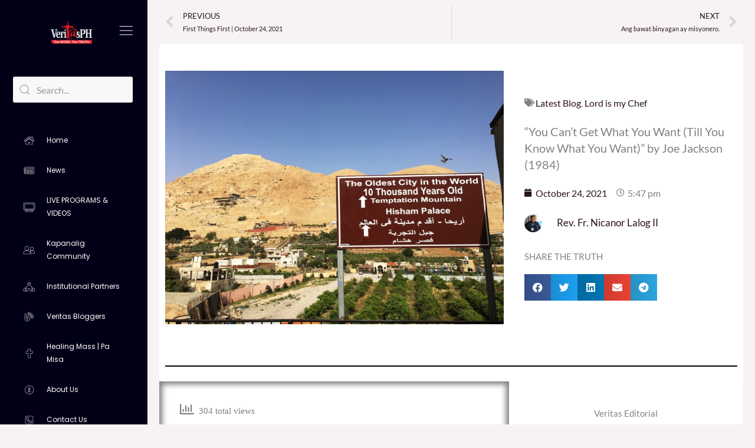

--- FILE ---
content_type: text/html; charset=utf-8
request_url: https://www.youtube-nocookie.com/embed/live_stream?enablejsapi=1&origin=https://www.veritasph.net&channel=UCAzUdEY3ZqtcC_s4ZdDKm7Q&autoplay=0&cc_load_policy=0&cc_lang_pref=&iv_load_policy=1&modestbranding=1&rel=0&fs=1&playsinline=1&autohide=2&theme=dark&color=red&controls=1&
body_size: 46946
content:
<!DOCTYPE html><html lang="en" dir="ltr" data-cast-api-enabled="true"><head><meta name="viewport" content="width=device-width, initial-scale=1"><script nonce="O0HnJBIpkiY6_d80DPE_FQ">if ('undefined' == typeof Symbol || 'undefined' == typeof Symbol.iterator) {delete Array.prototype.entries;}</script><style name="www-roboto" nonce="BbJWJpCxLxiw0M6Xm96QxQ">@font-face{font-family:'Roboto';font-style:normal;font-weight:400;font-stretch:100%;src:url(//fonts.gstatic.com/s/roboto/v48/KFO7CnqEu92Fr1ME7kSn66aGLdTylUAMa3GUBHMdazTgWw.woff2)format('woff2');unicode-range:U+0460-052F,U+1C80-1C8A,U+20B4,U+2DE0-2DFF,U+A640-A69F,U+FE2E-FE2F;}@font-face{font-family:'Roboto';font-style:normal;font-weight:400;font-stretch:100%;src:url(//fonts.gstatic.com/s/roboto/v48/KFO7CnqEu92Fr1ME7kSn66aGLdTylUAMa3iUBHMdazTgWw.woff2)format('woff2');unicode-range:U+0301,U+0400-045F,U+0490-0491,U+04B0-04B1,U+2116;}@font-face{font-family:'Roboto';font-style:normal;font-weight:400;font-stretch:100%;src:url(//fonts.gstatic.com/s/roboto/v48/KFO7CnqEu92Fr1ME7kSn66aGLdTylUAMa3CUBHMdazTgWw.woff2)format('woff2');unicode-range:U+1F00-1FFF;}@font-face{font-family:'Roboto';font-style:normal;font-weight:400;font-stretch:100%;src:url(//fonts.gstatic.com/s/roboto/v48/KFO7CnqEu92Fr1ME7kSn66aGLdTylUAMa3-UBHMdazTgWw.woff2)format('woff2');unicode-range:U+0370-0377,U+037A-037F,U+0384-038A,U+038C,U+038E-03A1,U+03A3-03FF;}@font-face{font-family:'Roboto';font-style:normal;font-weight:400;font-stretch:100%;src:url(//fonts.gstatic.com/s/roboto/v48/KFO7CnqEu92Fr1ME7kSn66aGLdTylUAMawCUBHMdazTgWw.woff2)format('woff2');unicode-range:U+0302-0303,U+0305,U+0307-0308,U+0310,U+0312,U+0315,U+031A,U+0326-0327,U+032C,U+032F-0330,U+0332-0333,U+0338,U+033A,U+0346,U+034D,U+0391-03A1,U+03A3-03A9,U+03B1-03C9,U+03D1,U+03D5-03D6,U+03F0-03F1,U+03F4-03F5,U+2016-2017,U+2034-2038,U+203C,U+2040,U+2043,U+2047,U+2050,U+2057,U+205F,U+2070-2071,U+2074-208E,U+2090-209C,U+20D0-20DC,U+20E1,U+20E5-20EF,U+2100-2112,U+2114-2115,U+2117-2121,U+2123-214F,U+2190,U+2192,U+2194-21AE,U+21B0-21E5,U+21F1-21F2,U+21F4-2211,U+2213-2214,U+2216-22FF,U+2308-230B,U+2310,U+2319,U+231C-2321,U+2336-237A,U+237C,U+2395,U+239B-23B7,U+23D0,U+23DC-23E1,U+2474-2475,U+25AF,U+25B3,U+25B7,U+25BD,U+25C1,U+25CA,U+25CC,U+25FB,U+266D-266F,U+27C0-27FF,U+2900-2AFF,U+2B0E-2B11,U+2B30-2B4C,U+2BFE,U+3030,U+FF5B,U+FF5D,U+1D400-1D7FF,U+1EE00-1EEFF;}@font-face{font-family:'Roboto';font-style:normal;font-weight:400;font-stretch:100%;src:url(//fonts.gstatic.com/s/roboto/v48/KFO7CnqEu92Fr1ME7kSn66aGLdTylUAMaxKUBHMdazTgWw.woff2)format('woff2');unicode-range:U+0001-000C,U+000E-001F,U+007F-009F,U+20DD-20E0,U+20E2-20E4,U+2150-218F,U+2190,U+2192,U+2194-2199,U+21AF,U+21E6-21F0,U+21F3,U+2218-2219,U+2299,U+22C4-22C6,U+2300-243F,U+2440-244A,U+2460-24FF,U+25A0-27BF,U+2800-28FF,U+2921-2922,U+2981,U+29BF,U+29EB,U+2B00-2BFF,U+4DC0-4DFF,U+FFF9-FFFB,U+10140-1018E,U+10190-1019C,U+101A0,U+101D0-101FD,U+102E0-102FB,U+10E60-10E7E,U+1D2C0-1D2D3,U+1D2E0-1D37F,U+1F000-1F0FF,U+1F100-1F1AD,U+1F1E6-1F1FF,U+1F30D-1F30F,U+1F315,U+1F31C,U+1F31E,U+1F320-1F32C,U+1F336,U+1F378,U+1F37D,U+1F382,U+1F393-1F39F,U+1F3A7-1F3A8,U+1F3AC-1F3AF,U+1F3C2,U+1F3C4-1F3C6,U+1F3CA-1F3CE,U+1F3D4-1F3E0,U+1F3ED,U+1F3F1-1F3F3,U+1F3F5-1F3F7,U+1F408,U+1F415,U+1F41F,U+1F426,U+1F43F,U+1F441-1F442,U+1F444,U+1F446-1F449,U+1F44C-1F44E,U+1F453,U+1F46A,U+1F47D,U+1F4A3,U+1F4B0,U+1F4B3,U+1F4B9,U+1F4BB,U+1F4BF,U+1F4C8-1F4CB,U+1F4D6,U+1F4DA,U+1F4DF,U+1F4E3-1F4E6,U+1F4EA-1F4ED,U+1F4F7,U+1F4F9-1F4FB,U+1F4FD-1F4FE,U+1F503,U+1F507-1F50B,U+1F50D,U+1F512-1F513,U+1F53E-1F54A,U+1F54F-1F5FA,U+1F610,U+1F650-1F67F,U+1F687,U+1F68D,U+1F691,U+1F694,U+1F698,U+1F6AD,U+1F6B2,U+1F6B9-1F6BA,U+1F6BC,U+1F6C6-1F6CF,U+1F6D3-1F6D7,U+1F6E0-1F6EA,U+1F6F0-1F6F3,U+1F6F7-1F6FC,U+1F700-1F7FF,U+1F800-1F80B,U+1F810-1F847,U+1F850-1F859,U+1F860-1F887,U+1F890-1F8AD,U+1F8B0-1F8BB,U+1F8C0-1F8C1,U+1F900-1F90B,U+1F93B,U+1F946,U+1F984,U+1F996,U+1F9E9,U+1FA00-1FA6F,U+1FA70-1FA7C,U+1FA80-1FA89,U+1FA8F-1FAC6,U+1FACE-1FADC,U+1FADF-1FAE9,U+1FAF0-1FAF8,U+1FB00-1FBFF;}@font-face{font-family:'Roboto';font-style:normal;font-weight:400;font-stretch:100%;src:url(//fonts.gstatic.com/s/roboto/v48/KFO7CnqEu92Fr1ME7kSn66aGLdTylUAMa3OUBHMdazTgWw.woff2)format('woff2');unicode-range:U+0102-0103,U+0110-0111,U+0128-0129,U+0168-0169,U+01A0-01A1,U+01AF-01B0,U+0300-0301,U+0303-0304,U+0308-0309,U+0323,U+0329,U+1EA0-1EF9,U+20AB;}@font-face{font-family:'Roboto';font-style:normal;font-weight:400;font-stretch:100%;src:url(//fonts.gstatic.com/s/roboto/v48/KFO7CnqEu92Fr1ME7kSn66aGLdTylUAMa3KUBHMdazTgWw.woff2)format('woff2');unicode-range:U+0100-02BA,U+02BD-02C5,U+02C7-02CC,U+02CE-02D7,U+02DD-02FF,U+0304,U+0308,U+0329,U+1D00-1DBF,U+1E00-1E9F,U+1EF2-1EFF,U+2020,U+20A0-20AB,U+20AD-20C0,U+2113,U+2C60-2C7F,U+A720-A7FF;}@font-face{font-family:'Roboto';font-style:normal;font-weight:400;font-stretch:100%;src:url(//fonts.gstatic.com/s/roboto/v48/KFO7CnqEu92Fr1ME7kSn66aGLdTylUAMa3yUBHMdazQ.woff2)format('woff2');unicode-range:U+0000-00FF,U+0131,U+0152-0153,U+02BB-02BC,U+02C6,U+02DA,U+02DC,U+0304,U+0308,U+0329,U+2000-206F,U+20AC,U+2122,U+2191,U+2193,U+2212,U+2215,U+FEFF,U+FFFD;}@font-face{font-family:'Roboto';font-style:normal;font-weight:500;font-stretch:100%;src:url(//fonts.gstatic.com/s/roboto/v48/KFO7CnqEu92Fr1ME7kSn66aGLdTylUAMa3GUBHMdazTgWw.woff2)format('woff2');unicode-range:U+0460-052F,U+1C80-1C8A,U+20B4,U+2DE0-2DFF,U+A640-A69F,U+FE2E-FE2F;}@font-face{font-family:'Roboto';font-style:normal;font-weight:500;font-stretch:100%;src:url(//fonts.gstatic.com/s/roboto/v48/KFO7CnqEu92Fr1ME7kSn66aGLdTylUAMa3iUBHMdazTgWw.woff2)format('woff2');unicode-range:U+0301,U+0400-045F,U+0490-0491,U+04B0-04B1,U+2116;}@font-face{font-family:'Roboto';font-style:normal;font-weight:500;font-stretch:100%;src:url(//fonts.gstatic.com/s/roboto/v48/KFO7CnqEu92Fr1ME7kSn66aGLdTylUAMa3CUBHMdazTgWw.woff2)format('woff2');unicode-range:U+1F00-1FFF;}@font-face{font-family:'Roboto';font-style:normal;font-weight:500;font-stretch:100%;src:url(//fonts.gstatic.com/s/roboto/v48/KFO7CnqEu92Fr1ME7kSn66aGLdTylUAMa3-UBHMdazTgWw.woff2)format('woff2');unicode-range:U+0370-0377,U+037A-037F,U+0384-038A,U+038C,U+038E-03A1,U+03A3-03FF;}@font-face{font-family:'Roboto';font-style:normal;font-weight:500;font-stretch:100%;src:url(//fonts.gstatic.com/s/roboto/v48/KFO7CnqEu92Fr1ME7kSn66aGLdTylUAMawCUBHMdazTgWw.woff2)format('woff2');unicode-range:U+0302-0303,U+0305,U+0307-0308,U+0310,U+0312,U+0315,U+031A,U+0326-0327,U+032C,U+032F-0330,U+0332-0333,U+0338,U+033A,U+0346,U+034D,U+0391-03A1,U+03A3-03A9,U+03B1-03C9,U+03D1,U+03D5-03D6,U+03F0-03F1,U+03F4-03F5,U+2016-2017,U+2034-2038,U+203C,U+2040,U+2043,U+2047,U+2050,U+2057,U+205F,U+2070-2071,U+2074-208E,U+2090-209C,U+20D0-20DC,U+20E1,U+20E5-20EF,U+2100-2112,U+2114-2115,U+2117-2121,U+2123-214F,U+2190,U+2192,U+2194-21AE,U+21B0-21E5,U+21F1-21F2,U+21F4-2211,U+2213-2214,U+2216-22FF,U+2308-230B,U+2310,U+2319,U+231C-2321,U+2336-237A,U+237C,U+2395,U+239B-23B7,U+23D0,U+23DC-23E1,U+2474-2475,U+25AF,U+25B3,U+25B7,U+25BD,U+25C1,U+25CA,U+25CC,U+25FB,U+266D-266F,U+27C0-27FF,U+2900-2AFF,U+2B0E-2B11,U+2B30-2B4C,U+2BFE,U+3030,U+FF5B,U+FF5D,U+1D400-1D7FF,U+1EE00-1EEFF;}@font-face{font-family:'Roboto';font-style:normal;font-weight:500;font-stretch:100%;src:url(//fonts.gstatic.com/s/roboto/v48/KFO7CnqEu92Fr1ME7kSn66aGLdTylUAMaxKUBHMdazTgWw.woff2)format('woff2');unicode-range:U+0001-000C,U+000E-001F,U+007F-009F,U+20DD-20E0,U+20E2-20E4,U+2150-218F,U+2190,U+2192,U+2194-2199,U+21AF,U+21E6-21F0,U+21F3,U+2218-2219,U+2299,U+22C4-22C6,U+2300-243F,U+2440-244A,U+2460-24FF,U+25A0-27BF,U+2800-28FF,U+2921-2922,U+2981,U+29BF,U+29EB,U+2B00-2BFF,U+4DC0-4DFF,U+FFF9-FFFB,U+10140-1018E,U+10190-1019C,U+101A0,U+101D0-101FD,U+102E0-102FB,U+10E60-10E7E,U+1D2C0-1D2D3,U+1D2E0-1D37F,U+1F000-1F0FF,U+1F100-1F1AD,U+1F1E6-1F1FF,U+1F30D-1F30F,U+1F315,U+1F31C,U+1F31E,U+1F320-1F32C,U+1F336,U+1F378,U+1F37D,U+1F382,U+1F393-1F39F,U+1F3A7-1F3A8,U+1F3AC-1F3AF,U+1F3C2,U+1F3C4-1F3C6,U+1F3CA-1F3CE,U+1F3D4-1F3E0,U+1F3ED,U+1F3F1-1F3F3,U+1F3F5-1F3F7,U+1F408,U+1F415,U+1F41F,U+1F426,U+1F43F,U+1F441-1F442,U+1F444,U+1F446-1F449,U+1F44C-1F44E,U+1F453,U+1F46A,U+1F47D,U+1F4A3,U+1F4B0,U+1F4B3,U+1F4B9,U+1F4BB,U+1F4BF,U+1F4C8-1F4CB,U+1F4D6,U+1F4DA,U+1F4DF,U+1F4E3-1F4E6,U+1F4EA-1F4ED,U+1F4F7,U+1F4F9-1F4FB,U+1F4FD-1F4FE,U+1F503,U+1F507-1F50B,U+1F50D,U+1F512-1F513,U+1F53E-1F54A,U+1F54F-1F5FA,U+1F610,U+1F650-1F67F,U+1F687,U+1F68D,U+1F691,U+1F694,U+1F698,U+1F6AD,U+1F6B2,U+1F6B9-1F6BA,U+1F6BC,U+1F6C6-1F6CF,U+1F6D3-1F6D7,U+1F6E0-1F6EA,U+1F6F0-1F6F3,U+1F6F7-1F6FC,U+1F700-1F7FF,U+1F800-1F80B,U+1F810-1F847,U+1F850-1F859,U+1F860-1F887,U+1F890-1F8AD,U+1F8B0-1F8BB,U+1F8C0-1F8C1,U+1F900-1F90B,U+1F93B,U+1F946,U+1F984,U+1F996,U+1F9E9,U+1FA00-1FA6F,U+1FA70-1FA7C,U+1FA80-1FA89,U+1FA8F-1FAC6,U+1FACE-1FADC,U+1FADF-1FAE9,U+1FAF0-1FAF8,U+1FB00-1FBFF;}@font-face{font-family:'Roboto';font-style:normal;font-weight:500;font-stretch:100%;src:url(//fonts.gstatic.com/s/roboto/v48/KFO7CnqEu92Fr1ME7kSn66aGLdTylUAMa3OUBHMdazTgWw.woff2)format('woff2');unicode-range:U+0102-0103,U+0110-0111,U+0128-0129,U+0168-0169,U+01A0-01A1,U+01AF-01B0,U+0300-0301,U+0303-0304,U+0308-0309,U+0323,U+0329,U+1EA0-1EF9,U+20AB;}@font-face{font-family:'Roboto';font-style:normal;font-weight:500;font-stretch:100%;src:url(//fonts.gstatic.com/s/roboto/v48/KFO7CnqEu92Fr1ME7kSn66aGLdTylUAMa3KUBHMdazTgWw.woff2)format('woff2');unicode-range:U+0100-02BA,U+02BD-02C5,U+02C7-02CC,U+02CE-02D7,U+02DD-02FF,U+0304,U+0308,U+0329,U+1D00-1DBF,U+1E00-1E9F,U+1EF2-1EFF,U+2020,U+20A0-20AB,U+20AD-20C0,U+2113,U+2C60-2C7F,U+A720-A7FF;}@font-face{font-family:'Roboto';font-style:normal;font-weight:500;font-stretch:100%;src:url(//fonts.gstatic.com/s/roboto/v48/KFO7CnqEu92Fr1ME7kSn66aGLdTylUAMa3yUBHMdazQ.woff2)format('woff2');unicode-range:U+0000-00FF,U+0131,U+0152-0153,U+02BB-02BC,U+02C6,U+02DA,U+02DC,U+0304,U+0308,U+0329,U+2000-206F,U+20AC,U+2122,U+2191,U+2193,U+2212,U+2215,U+FEFF,U+FFFD;}</style><script name="www-roboto" nonce="O0HnJBIpkiY6_d80DPE_FQ">if (document.fonts && document.fonts.load) {document.fonts.load("400 10pt Roboto", "E"); document.fonts.load("500 10pt Roboto", "E");}</script><link rel="stylesheet" href="/s/player/b95b0e7a/www-player.css" name="www-player" nonce="BbJWJpCxLxiw0M6Xm96QxQ"><style nonce="BbJWJpCxLxiw0M6Xm96QxQ">html {overflow: hidden;}body {font: 12px Roboto, Arial, sans-serif; background-color: #000; color: #fff; height: 100%; width: 100%; overflow: hidden; position: absolute; margin: 0; padding: 0;}#player {width: 100%; height: 100%;}h1 {text-align: center; color: #fff;}h3 {margin-top: 6px; margin-bottom: 3px;}.player-unavailable {position: absolute; top: 0; left: 0; right: 0; bottom: 0; padding: 25px; font-size: 13px; background: url(/img/meh7.png) 50% 65% no-repeat;}.player-unavailable .message {text-align: left; margin: 0 -5px 15px; padding: 0 5px 14px; border-bottom: 1px solid #888; font-size: 19px; font-weight: normal;}.player-unavailable a {color: #167ac6; text-decoration: none;}</style><script nonce="O0HnJBIpkiY6_d80DPE_FQ">var ytcsi={gt:function(n){n=(n||"")+"data_";return ytcsi[n]||(ytcsi[n]={tick:{},info:{},gel:{preLoggedGelInfos:[]}})},now:window.performance&&window.performance.timing&&window.performance.now&&window.performance.timing.navigationStart?function(){return window.performance.timing.navigationStart+window.performance.now()}:function(){return(new Date).getTime()},tick:function(l,t,n){var ticks=ytcsi.gt(n).tick;var v=t||ytcsi.now();if(ticks[l]){ticks["_"+l]=ticks["_"+l]||[ticks[l]];ticks["_"+l].push(v)}ticks[l]=
v},info:function(k,v,n){ytcsi.gt(n).info[k]=v},infoGel:function(p,n){ytcsi.gt(n).gel.preLoggedGelInfos.push(p)},setStart:function(t,n){ytcsi.tick("_start",t,n)}};
(function(w,d){function isGecko(){if(!w.navigator)return false;try{if(w.navigator.userAgentData&&w.navigator.userAgentData.brands&&w.navigator.userAgentData.brands.length){var brands=w.navigator.userAgentData.brands;var i=0;for(;i<brands.length;i++)if(brands[i]&&brands[i].brand==="Firefox")return true;return false}}catch(e){setTimeout(function(){throw e;})}if(!w.navigator.userAgent)return false;var ua=w.navigator.userAgent;return ua.indexOf("Gecko")>0&&ua.toLowerCase().indexOf("webkit")<0&&ua.indexOf("Edge")<
0&&ua.indexOf("Trident")<0&&ua.indexOf("MSIE")<0}ytcsi.setStart(w.performance?w.performance.timing.responseStart:null);var isPrerender=(d.visibilityState||d.webkitVisibilityState)=="prerender";var vName=!d.visibilityState&&d.webkitVisibilityState?"webkitvisibilitychange":"visibilitychange";if(isPrerender){var startTick=function(){ytcsi.setStart();d.removeEventListener(vName,startTick)};d.addEventListener(vName,startTick,false)}if(d.addEventListener)d.addEventListener(vName,function(){ytcsi.tick("vc")},
false);if(isGecko()){var isHidden=(d.visibilityState||d.webkitVisibilityState)=="hidden";if(isHidden)ytcsi.tick("vc")}var slt=function(el,t){setTimeout(function(){var n=ytcsi.now();el.loadTime=n;if(el.slt)el.slt()},t)};w.__ytRIL=function(el){if(!el.getAttribute("data-thumb"))if(w.requestAnimationFrame)w.requestAnimationFrame(function(){slt(el,0)});else slt(el,16)}})(window,document);
</script><script nonce="O0HnJBIpkiY6_d80DPE_FQ">var ytcfg={d:function(){return window.yt&&yt.config_||ytcfg.data_||(ytcfg.data_={})},get:function(k,o){return k in ytcfg.d()?ytcfg.d()[k]:o},set:function(){var a=arguments;if(a.length>1)ytcfg.d()[a[0]]=a[1];else{var k;for(k in a[0])ytcfg.d()[k]=a[0][k]}}};
ytcfg.set({"CLIENT_CANARY_STATE":"none","DEVICE":"cbr\u003dChrome\u0026cbrand\u003dapple\u0026cbrver\u003d131.0.0.0\u0026ceng\u003dWebKit\u0026cengver\u003d537.36\u0026cos\u003dMacintosh\u0026cosver\u003d10_15_7\u0026cplatform\u003dDESKTOP","EVENT_ID":"_ztoaY3OHKDN-L4P39rcuAs","EXPERIMENT_FLAGS":{"ab_det_apm":true,"ab_det_el_h":true,"ab_det_em_inj":true,"ab_l_sig_st":true,"ab_l_sig_st_e":true,"action_companion_center_align_description":true,"allow_skip_networkless":true,"always_send_and_write":true,"att_web_record_metrics":true,"attmusi":true,"c3_enable_button_impression_logging":true,"c3_watch_page_component":true,"cancel_pending_navs":true,"clean_up_manual_attribution_header":true,"config_age_report_killswitch":true,"cow_optimize_idom_compat":true,"csi_config_handling_infra":true,"csi_on_gel":true,"delhi_mweb_colorful_sd":true,"delhi_mweb_colorful_sd_v2":true,"deprecate_csi_has_info":true,"deprecate_pair_servlet_enabled":true,"desktop_sparkles_light_cta_button":true,"disable_cached_masthead_data":true,"disable_child_node_auto_formatted_strings":true,"disable_enf_isd":true,"disable_log_to_visitor_layer":true,"disable_pacf_logging_for_memory_limited_tv":true,"embeds_enable_eid_enforcement_for_youtube":true,"embeds_enable_info_panel_dismissal":true,"embeds_enable_pfp_always_unbranded":true,"embeds_muted_autoplay_sound_fix":true,"embeds_serve_es6_client":true,"embeds_web_nwl_disable_nocookie":true,"embeds_web_updated_shorts_definition_fix":true,"enable_active_view_display_ad_renderer_web_home":true,"enable_ad_disclosure_banner_a11y_fix":true,"enable_chips_shelf_view_model_fully_reactive":true,"enable_client_creator_goal_ticker_bar_revamp":true,"enable_client_only_wiz_direct_reactions":true,"enable_client_sli_logging":true,"enable_client_streamz_web":true,"enable_client_ve_spec":true,"enable_cloud_save_error_popup_after_retry":true,"enable_cookie_reissue_iframe":true,"enable_dai_sdf_h5_preroll":true,"enable_datasync_id_header_in_web_vss_pings":true,"enable_default_mono_cta_migration_web_client":true,"enable_dma_post_enforcement":true,"enable_docked_chat_messages":true,"enable_entity_store_from_dependency_injection":true,"enable_inline_muted_playback_on_web_search":true,"enable_inline_muted_playback_on_web_search_for_vdc":true,"enable_inline_muted_playback_on_web_search_for_vdcb":true,"enable_is_mini_app_page_active_bugfix":true,"enable_live_overlay_feed_in_live_chat":true,"enable_logging_first_user_action_after_game_ready":true,"enable_ltc_param_fetch_from_innertube":true,"enable_masthead_mweb_padding_fix":true,"enable_menu_renderer_button_in_mweb_hclr":true,"enable_mini_app_command_handler_mweb_fix":true,"enable_mini_app_iframe_loaded_logging":true,"enable_mini_guide_downloads_item":true,"enable_mixed_direction_formatted_strings":true,"enable_mweb_livestream_ui_update":true,"enable_mweb_new_caption_language_picker":true,"enable_names_handles_account_switcher":true,"enable_network_request_logging_on_game_events":true,"enable_new_paid_product_placement":true,"enable_obtaining_ppn_query_param":true,"enable_open_in_new_tab_icon_for_short_dr_for_desktop_search":true,"enable_open_yt_content":true,"enable_origin_query_parameter_bugfix":true,"enable_pause_ads_on_ytv_html5":true,"enable_payments_purchase_manager":true,"enable_pdp_icon_prefetch":true,"enable_pl_r_si_fa":true,"enable_place_pivot_url":true,"enable_playable_a11y_label_with_badge_text":true,"enable_pv_screen_modern_text":true,"enable_removing_navbar_title_on_hashtag_page_mweb":true,"enable_resetting_scroll_position_on_flow_change":true,"enable_rta_manager":true,"enable_sdf_companion_h5":true,"enable_sdf_dai_h5_midroll":true,"enable_sdf_h5_endemic_mid_post_roll":true,"enable_sdf_on_h5_unplugged_vod_midroll":true,"enable_sdf_shorts_player_bytes_h5":true,"enable_sdk_performance_network_logging":true,"enable_sending_unwrapped_game_audio_as_serialized_metadata":true,"enable_sfv_effect_pivot_url":true,"enable_shorts_new_carousel":true,"enable_skip_ad_guidance_prompt":true,"enable_skippable_ads_for_unplugged_ad_pod":true,"enable_smearing_expansion_dai":true,"enable_third_party_info":true,"enable_time_out_messages":true,"enable_timeline_view_modern_transcript_fe":true,"enable_video_display_compact_button_group_for_desktop_search":true,"enable_watch_next_pause_autoplay_lact":true,"enable_web_home_top_landscape_image_layout_level_click":true,"enable_web_tiered_gel":true,"enable_window_constrained_buy_flow_dialog":true,"enable_wiz_queue_effect_and_on_init_initial_runs":true,"enable_ypc_spinners":true,"enable_yt_ata_iframe_authuser":true,"export_networkless_options":true,"export_player_version_to_ytconfig":true,"fill_single_video_with_notify_to_lasr":true,"fix_ad_miniplayer_controls_rendering":true,"fix_ads_tracking_for_swf_config_deprecation_mweb":true,"h5_companion_enable_adcpn_macro_substitution_for_click_pings":true,"h5_inplayer_enable_adcpn_macro_substitution_for_click_pings":true,"h5_reset_cache_and_filter_before_update_masthead":true,"hide_channel_creation_title_for_mweb":true,"high_ccv_client_side_caching_h5":true,"html5_log_trigger_events_with_debug_data":true,"html5_ssdai_enable_media_end_cue_range":true,"il_attach_cache_limit":true,"il_use_view_model_logging_context":true,"is_browser_support_for_webcam_streaming":true,"json_condensed_response":true,"kev_adb_pg":true,"kevlar_display_downloads_numbers":true,"kevlar_gel_error_routing":true,"kevlar_modern_downloads_extra_compact":true,"kevlar_modern_downloads_page":true,"kevlar_modern_downloads_skip_downloads_title":true,"kevlar_watch_cinematics":true,"live_chat_enable_controller_extraction":true,"live_chat_enable_rta_manager":true,"live_chat_increased_min_height":true,"log_click_with_layer_from_element_in_command_handler":true,"log_errors_through_nwl_on_retry":true,"mdx_enable_privacy_disclosure_ui":true,"mdx_load_cast_api_bootstrap_script":true,"medium_progress_bar_modification":true,"migrate_remaining_web_ad_badges_to_innertube":true,"mobile_account_menu_refresh":true,"mweb_a11y_enable_player_controls_invisible_toggle":true,"mweb_account_linking_noapp":true,"mweb_after_render_to_scheduler":true,"mweb_allow_modern_search_suggest_behavior":true,"mweb_animated_actions":true,"mweb_app_upsell_button_direct_to_app":true,"mweb_big_progress_bar":true,"mweb_c3_disable_carve_out":true,"mweb_c3_disable_carve_out_keep_external_links":true,"mweb_c3_enable_adaptive_signals":true,"mweb_c3_endscreen":true,"mweb_c3_endscreen_v2":true,"mweb_c3_library_page_enable_recent_shelf":true,"mweb_c3_remove_web_navigation_endpoint_data":true,"mweb_c3_use_canonical_from_player_response":true,"mweb_cinematic_watch":true,"mweb_command_handler":true,"mweb_delay_watch_initial_data":true,"mweb_disable_searchbar_scroll":true,"mweb_enable_fine_scrubbing_for_recs":true,"mweb_enable_keto_batch_player_fullscreen":true,"mweb_enable_keto_batch_player_progress_bar":true,"mweb_enable_keto_batch_player_tooltips":true,"mweb_enable_lockup_view_model_for_ucp":true,"mweb_enable_mix_panel_title_metadata":true,"mweb_enable_more_drawer":true,"mweb_enable_optional_fullscreen_landscape_locking":true,"mweb_enable_overlay_touch_manager":true,"mweb_enable_premium_carve_out_fix":true,"mweb_enable_refresh_detection":true,"mweb_enable_search_imp":true,"mweb_enable_sequence_signal":true,"mweb_enable_shorts_pivot_button":true,"mweb_enable_shorts_video_preload":true,"mweb_enable_skippables_on_jio_phone":true,"mweb_enable_storyboards":true,"mweb_enable_two_line_title_on_shorts":true,"mweb_enable_varispeed_controller":true,"mweb_enable_warm_channel_requests":true,"mweb_enable_watch_feed_infinite_scroll":true,"mweb_enable_wrapped_unplugged_pause_membership_dialog_renderer":true,"mweb_filter_video_format_in_webfe":true,"mweb_fix_livestream_seeking":true,"mweb_fix_monitor_visibility_after_render":true,"mweb_fix_section_list_continuation_item_renderers":true,"mweb_force_ios_fallback_to_native_control":true,"mweb_fp_auto_fullscreen":true,"mweb_fullscreen_controls":true,"mweb_fullscreen_controls_action_buttons":true,"mweb_fullscreen_watch_system":true,"mweb_home_reactive_shorts":true,"mweb_innertube_search_command":true,"mweb_kaios_enable_autoplay_switch_view_model":true,"mweb_lang_in_html":true,"mweb_like_button_synced_with_entities":true,"mweb_logo_use_home_page_ve":true,"mweb_module_decoration":true,"mweb_native_control_in_faux_fullscreen_shared":true,"mweb_panel_container_inert":true,"mweb_player_control_on_hover":true,"mweb_player_delhi_dtts":true,"mweb_player_settings_use_bottom_sheet":true,"mweb_player_show_previous_next_buttons_in_playlist":true,"mweb_player_skip_no_op_state_changes":true,"mweb_player_user_select_none":true,"mweb_playlist_engagement_panel":true,"mweb_progress_bar_seek_on_mouse_click":true,"mweb_pull_2_full":true,"mweb_pull_2_full_enable_touch_handlers":true,"mweb_schedule_warm_watch_response":true,"mweb_searchbox_legacy_navigation":true,"mweb_see_fewer_shorts":true,"mweb_sheets_ui_refresh":true,"mweb_shorts_comments_panel_id_change":true,"mweb_shorts_early_continuation":true,"mweb_show_ios_smart_banner":true,"mweb_use_server_url_on_startup":true,"mweb_watch_captions_enable_auto_translate":true,"mweb_watch_captions_set_default_size":true,"mweb_watch_stop_scheduler_on_player_response":true,"mweb_watchfeed_big_thumbnails":true,"mweb_yt_searchbox":true,"networkless_logging":true,"no_client_ve_attach_unless_shown":true,"nwl_send_from_memory_when_online":true,"pageid_as_header_web":true,"playback_settings_use_switch_menu":true,"player_controls_autonav_fix":true,"player_controls_skip_double_signal_update":true,"polymer_bad_build_labels":true,"polymer_verifiy_app_state":true,"qoe_send_and_write":true,"remove_masthead_channel_banner_on_refresh":true,"remove_slot_id_exited_trigger_for_dai_in_player_slot_expire":true,"replace_client_url_parsing_with_server_signal":true,"service_worker_enabled":true,"service_worker_push_enabled":true,"service_worker_push_home_page_prompt":true,"service_worker_push_watch_page_prompt":true,"shell_load_gcf":true,"shorten_initial_gel_batch_timeout":true,"should_use_yt_voice_endpoint_in_kaios":true,"skip_invalid_ytcsi_ticks":true,"skip_setting_info_in_csi_data_object":true,"smarter_ve_dedupping":true,"speedmaster_no_seek":true,"start_client_gcf_mweb":true,"stop_handling_click_for_non_rendering_overlay_layout":true,"suppress_error_204_logging":true,"synced_panel_scrolling_controller":true,"use_event_time_ms_header":true,"use_fifo_for_networkless":true,"use_player_abuse_bg_library":true,"use_request_time_ms_header":true,"use_session_based_sampling":true,"use_thumbnail_overlay_time_status_renderer_for_live_badge":true,"use_ts_visibilitylogger":true,"vss_final_ping_send_and_write":true,"vss_playback_use_send_and_write":true,"web_adaptive_repeat_ase":true,"web_always_load_chat_support":true,"web_animated_like":true,"web_api_url":true,"web_autonav_allow_off_by_default":true,"web_button_vm_refactor_disabled":true,"web_c3_log_app_init_finish":true,"web_csi_action_sampling_enabled":true,"web_dedupe_ve_grafting":true,"web_disable_backdrop_filter":true,"web_enable_ab_rsp_cl":true,"web_enable_course_icon_update":true,"web_enable_error_204":true,"web_enable_horizontal_video_attributes_section":true,"web_fix_segmented_like_dislike_undefined":true,"web_gcf_hashes_innertube":true,"web_gel_timeout_cap":true,"web_metadata_carousel_elref_bugfix":true,"web_parent_target_for_sheets":true,"web_persist_server_autonav_state_on_client":true,"web_playback_associated_log_ctt":true,"web_playback_associated_ve":true,"web_prefetch_preload_video":true,"web_progress_bar_draggable":true,"web_resizable_advertiser_banner_on_masthead_safari_fix":true,"web_scheduler_auto_init":true,"web_shorts_just_watched_on_channel_and_pivot_study":true,"web_shorts_just_watched_overlay":true,"web_shorts_pivot_button_view_model_reactive":true,"web_update_panel_visibility_logging_fix":true,"web_video_attribute_view_model_a11y_fix":true,"web_watch_controls_state_signals":true,"web_wiz_attributed_string":true,"web_yt_config_context":true,"webfe_mweb_watch_microdata":true,"webfe_watch_shorts_canonical_url_fix":true,"webpo_exit_on_net_err":true,"wiz_diff_overwritable":true,"wiz_memoize_stamper_items":true,"woffle_used_state_report":true,"wpo_gel_strz":true,"ytcp_paper_tooltip_use_scoped_owner_root":true,"ytidb_clear_embedded_player":true,"H5_async_logging_delay_ms":30000.0,"attention_logging_scroll_throttle":500.0,"autoplay_pause_by_lact_sampling_fraction":0.0,"cinematic_watch_effect_opacity":0.4,"log_window_onerror_fraction":0.1,"speedmaster_playback_rate":2.0,"tv_pacf_logging_sample_rate":0.01,"web_attention_logging_scroll_throttle":500.0,"web_load_prediction_threshold":0.1,"web_navigation_prediction_threshold":0.1,"web_pbj_log_warning_rate":0.0,"web_system_health_fraction":0.01,"ytidb_transaction_ended_event_rate_limit":0.02,"active_time_update_interval_ms":10000,"att_init_delay":500,"autoplay_pause_by_lact_sec":0,"botguard_async_snapshot_timeout_ms":3000,"check_navigator_accuracy_timeout_ms":0,"cinematic_watch_css_filter_blur_strength":40,"cinematic_watch_fade_out_duration":500,"close_webview_delay_ms":100,"cloud_save_game_data_rate_limit_ms":3000,"compression_disable_point":10,"custom_active_view_tos_timeout_ms":3600000,"embeds_widget_poll_interval_ms":0,"gel_min_batch_size":3,"gel_queue_timeout_max_ms":60000,"get_async_timeout_ms":60000,"hide_cta_for_home_web_video_ads_animate_in_time":2,"html5_byterate_soft_cap":0,"initial_gel_batch_timeout":2000,"max_body_size_to_compress":500000,"max_prefetch_window_sec_for_livestream_optimization":10,"min_prefetch_offset_sec_for_livestream_optimization":20,"mini_app_container_iframe_src_update_delay_ms":0,"multiple_preview_news_duration_time":11000,"mweb_c3_toast_duration_ms":5000,"mweb_deep_link_fallback_timeout_ms":10000,"mweb_delay_response_received_actions":100,"mweb_fp_dpad_rate_limit_ms":0,"mweb_fp_dpad_watch_title_clamp_lines":0,"mweb_history_manager_cache_size":100,"mweb_ios_fullscreen_playback_transition_delay_ms":500,"mweb_ios_fullscreen_system_pause_epilson_ms":0,"mweb_override_response_store_expiration_ms":0,"mweb_shorts_early_continuation_trigger_threshold":4,"mweb_w2w_max_age_seconds":0,"mweb_watch_captions_default_size":2,"neon_dark_launch_gradient_count":0,"network_polling_interval":30000,"play_click_interval_ms":30000,"play_ping_interval_ms":10000,"prefetch_comments_ms_after_video":0,"send_config_hash_timer":0,"service_worker_push_logged_out_prompt_watches":-1,"service_worker_push_prompt_cap":-1,"service_worker_push_prompt_delay_microseconds":3888000000000,"show_mini_app_ad_frequency_cap_ms":300000,"slow_compressions_before_abandon_count":4,"speedmaster_cancellation_movement_dp":10,"speedmaster_touch_activation_ms":500,"web_attention_logging_throttle":500,"web_foreground_heartbeat_interval_ms":28000,"web_gel_debounce_ms":10000,"web_logging_max_batch":100,"web_max_tracing_events":50,"web_tracing_session_replay":0,"wil_icon_max_concurrent_fetches":9999,"ytidb_remake_db_retries":3,"ytidb_reopen_db_retries":3,"WebClientReleaseProcessCritical__youtube_embeds_client_version_override":"","WebClientReleaseProcessCritical__youtube_embeds_web_client_version_override":"","WebClientReleaseProcessCritical__youtube_mweb_client_version_override":"","debug_forced_internalcountrycode":"","embeds_web_synth_ch_headers_banned_urls_regex":"","enable_web_media_service":"DISABLED","il_payload_scraping":"","live_chat_unicode_emoji_json_url":"https://www.gstatic.com/youtube/img/emojis/emojis-svg-9.json","mweb_deep_link_feature_tag_suffix":"11268432","mweb_enable_shorts_innertube_player_prefetch_trigger":"NONE","mweb_fp_dpad":"home,search,browse,channel,create_channel,experiments,settings,trending,oops,404,paid_memberships,sponsorship,premium,shorts","mweb_fp_dpad_linear_navigation":"","mweb_fp_dpad_linear_navigation_visitor":"","mweb_fp_dpad_visitor":"","mweb_preload_video_by_player_vars":"","mweb_sign_in_button_style":"STYLE_SUGGESTIVE_AVATAR","place_pivot_triggering_container_alternate":"","place_pivot_triggering_counterfactual_container_alternate":"","search_ui_mweb_searchbar_restyle":"DEFAULT","service_worker_push_force_notification_prompt_tag":"1","service_worker_scope":"/","suggest_exp_str":"","web_client_version_override":"","kevlar_command_handler_command_banlist":[],"mini_app_ids_without_game_ready":["UgkxHHtsak1SC8mRGHMZewc4HzeAY3yhPPmJ","Ugkx7OgzFqE6z_5Mtf4YsotGfQNII1DF_RBm"],"web_op_signal_type_banlist":[],"web_tracing_enabled_spans":["event","command"]},"GAPI_HINT_PARAMS":"m;/_/scs/abc-static/_/js/k\u003dgapi.gapi.en.FZb77tO2YW4.O/d\u003d1/rs\u003dAHpOoo8lqavmo6ayfVxZovyDiP6g3TOVSQ/m\u003d__features__","GAPI_HOST":"https://apis.google.com","GAPI_LOCALE":"en_US","GL":"US","HL":"en","HTML_DIR":"ltr","HTML_LANG":"en","INNERTUBE_API_KEY":"AIzaSyAO_FJ2SlqU8Q4STEHLGCilw_Y9_11qcW8","INNERTUBE_API_VERSION":"v1","INNERTUBE_CLIENT_NAME":"WEB_EMBEDDED_PLAYER","INNERTUBE_CLIENT_VERSION":"1.20260114.01.00","INNERTUBE_CONTEXT":{"client":{"hl":"en","gl":"US","remoteHost":"3.144.33.110","deviceMake":"Apple","deviceModel":"","visitorData":"CgtHWm5vb3BSNG45VSj_96DLBjIKCgJVUxIEGgAgaQ%3D%3D","userAgent":"Mozilla/5.0 (Macintosh; Intel Mac OS X 10_15_7) AppleWebKit/537.36 (KHTML, like Gecko) Chrome/131.0.0.0 Safari/537.36; ClaudeBot/1.0; +claudebot@anthropic.com),gzip(gfe)","clientName":"WEB_EMBEDDED_PLAYER","clientVersion":"1.20260114.01.00","osName":"Macintosh","osVersion":"10_15_7","originalUrl":"https://www.youtube-nocookie.com/embed/live_stream?enablejsapi\u003d1\u0026origin\u003dhttps%3A%2F%2Fwww.veritasph.net\u0026channel\u003dUCAzUdEY3ZqtcC_s4ZdDKm7Q\u0026autoplay\u003d0\u0026cc_load_policy\u003d0\u0026cc_lang_pref\u0026iv_load_policy\u003d1\u0026modestbranding\u003d1\u0026rel\u003d0\u0026fs\u003d1\u0026playsinline\u003d1\u0026autohide\u003d2\u0026theme\u003ddark\u0026color\u003dred\u0026controls\u003d1\u0026","platform":"DESKTOP","clientFormFactor":"UNKNOWN_FORM_FACTOR","configInfo":{"appInstallData":"[base64]%3D"},"userInterfaceTheme":"USER_INTERFACE_THEME_DARK","browserName":"Chrome","browserVersion":"131.0.0.0","acceptHeader":"text/html,application/xhtml+xml,application/xml;q\u003d0.9,image/webp,image/apng,*/*;q\u003d0.8,application/signed-exchange;v\u003db3;q\u003d0.9","deviceExperimentId":"ChxOelU1TlRNNE5qY3pPVEF3TmprMU9URXhOdz09EP_3oMsGGP_3oMsG","rolloutToken":"CIfnmeDssr6llQEQsNb766uMkgMYsNb766uMkgM%3D"},"user":{"lockedSafetyMode":false},"request":{"useSsl":true},"clickTracking":{"clickTrackingParams":"IhMIzcn766uMkgMVoCbeAR1fLRe3"},"thirdParty":{"embeddedPlayerContext":{"embeddedPlayerEncryptedContext":"[base64]","ancestorOriginsSupported":false}}},"INNERTUBE_CONTEXT_CLIENT_NAME":56,"INNERTUBE_CONTEXT_CLIENT_VERSION":"1.20260114.01.00","INNERTUBE_CONTEXT_GL":"US","INNERTUBE_CONTEXT_HL":"en","LATEST_ECATCHER_SERVICE_TRACKING_PARAMS":{"client.name":"WEB_EMBEDDED_PLAYER","client.jsfeat":"2021"},"LOGGED_IN":false,"PAGE_BUILD_LABEL":"youtube.embeds.web_20260114_01_RC00","PAGE_CL":856084323,"SERVER_NAME":"WebFE","VISITOR_DATA":"CgtHWm5vb3BSNG45VSj_96DLBjIKCgJVUxIEGgAgaQ%3D%3D","WEB_PLAYER_CONTEXT_CONFIGS":{"WEB_PLAYER_CONTEXT_CONFIG_ID_EMBEDDED_PLAYER":{"rootElementId":"movie_player","jsUrl":"/s/player/b95b0e7a/player_ias.vflset/en_US/base.js","cssUrl":"/s/player/b95b0e7a/www-player.css","contextId":"WEB_PLAYER_CONTEXT_CONFIG_ID_EMBEDDED_PLAYER","eventLabel":"embedded","contentRegion":"US","hl":"en_US","hostLanguage":"en","innertubeApiKey":"AIzaSyAO_FJ2SlqU8Q4STEHLGCilw_Y9_11qcW8","innertubeApiVersion":"v1","innertubeContextClientVersion":"1.20260114.01.00","controlsType":1,"disableRelatedVideos":true,"annotationsLoadPolicy":1,"device":{"brand":"apple","model":"","browser":"Chrome","browserVersion":"131.0.0.0","os":"Macintosh","osVersion":"10_15_7","platform":"DESKTOP","interfaceName":"WEB_EMBEDDED_PLAYER","interfaceVersion":"1.20260114.01.00"},"serializedExperimentIds":"24004644,24499533,51010235,51063643,51098299,51204329,51222973,51340662,51349914,51353393,51366423,51372680,51389629,51404808,51404810,51484222,51489567,51490331,51500051,51505436,51530495,51534669,51557843,51560386,51565116,51566373,51578632,51583567,51583821,51585555,51586115,51605258,51605395,51609829,51611457,51615068,51620867,51621065,51622845,51624035,51632249,51637029,51638932,51639092,51648336,51656217,51666466,51666850,51668380,51672162,51676993,51681662,51683502,51684301,51684306,51691590,51692612,51693511,51696107,51696619,51697032,51700777,51701616,51704637,51705183,51705185,51709243,51711227,51711298,51712601,51713237,51714463,51715038,51717474,51717746,51719411,51735449,51738918,51744562","serializedExperimentFlags":"H5_async_logging_delay_ms\u003d30000.0\u0026PlayerWeb__h5_enable_advisory_rating_restrictions\u003dtrue\u0026a11y_h5_associate_survey_question\u003dtrue\u0026ab_det_apm\u003dtrue\u0026ab_det_el_h\u003dtrue\u0026ab_det_em_inj\u003dtrue\u0026ab_l_sig_st\u003dtrue\u0026ab_l_sig_st_e\u003dtrue\u0026action_companion_center_align_description\u003dtrue\u0026ad_pod_disable_companion_persist_ads_quality\u003dtrue\u0026add_stmp_logs_for_voice_boost\u003dtrue\u0026allow_autohide_on_paused_videos\u003dtrue\u0026allow_drm_override\u003dtrue\u0026allow_live_autoplay\u003dtrue\u0026allow_poltergust_autoplay\u003dtrue\u0026allow_skip_networkless\u003dtrue\u0026allow_vp9_1080p_mq_enc\u003dtrue\u0026always_cache_redirect_endpoint\u003dtrue\u0026always_send_and_write\u003dtrue\u0026annotation_module_vast_cards_load_logging_fraction\u003d0.0\u0026assign_drm_family_by_format\u003dtrue\u0026att_web_record_metrics\u003dtrue\u0026attention_logging_scroll_throttle\u003d500.0\u0026attmusi\u003dtrue\u0026autoplay_time\u003d10000\u0026autoplay_time_for_fullscreen\u003d-1\u0026autoplay_time_for_music_content\u003d-1\u0026bg_vm_reinit_threshold\u003d7200000\u0026blocked_packages_for_sps\u003d[]\u0026botguard_async_snapshot_timeout_ms\u003d3000\u0026captions_url_add_ei\u003dtrue\u0026check_navigator_accuracy_timeout_ms\u003d0\u0026clean_up_manual_attribution_header\u003dtrue\u0026compression_disable_point\u003d10\u0026cow_optimize_idom_compat\u003dtrue\u0026csi_config_handling_infra\u003dtrue\u0026csi_on_gel\u003dtrue\u0026custom_active_view_tos_timeout_ms\u003d3600000\u0026dash_manifest_version\u003d5\u0026debug_bandaid_hostname\u003d\u0026debug_bandaid_port\u003d0\u0026debug_sherlog_username\u003d\u0026delhi_modern_player_default_thumbnail_percentage\u003d0.0\u0026delhi_modern_player_faster_autohide_delay_ms\u003d2000\u0026delhi_modern_player_pause_thumbnail_percentage\u003d0.6\u0026delhi_modern_web_player_blending_mode\u003d\u0026delhi_modern_web_player_disable_frosted_glass\u003dtrue\u0026delhi_modern_web_player_horizontal_volume_controls\u003dtrue\u0026delhi_modern_web_player_lhs_volume_controls\u003dtrue\u0026delhi_modern_web_player_responsive_compact_controls_threshold\u003d0\u0026deprecate_22\u003dtrue\u0026deprecate_csi_has_info\u003dtrue\u0026deprecate_delay_ping\u003dtrue\u0026deprecate_pair_servlet_enabled\u003dtrue\u0026desktop_sparkles_light_cta_button\u003dtrue\u0026disable_av1_setting\u003dtrue\u0026disable_branding_context\u003dtrue\u0026disable_cached_masthead_data\u003dtrue\u0026disable_channel_id_check_for_suspended_channels\u003dtrue\u0026disable_child_node_auto_formatted_strings\u003dtrue\u0026disable_enf_isd\u003dtrue\u0026disable_lifa_for_supex_users\u003dtrue\u0026disable_log_to_visitor_layer\u003dtrue\u0026disable_mdx_connection_in_mdx_module_for_music_web\u003dtrue\u0026disable_pacf_logging_for_memory_limited_tv\u003dtrue\u0026disable_reduced_fullscreen_autoplay_countdown_for_minors\u003dtrue\u0026disable_reel_item_watch_format_filtering\u003dtrue\u0026disable_threegpp_progressive_formats\u003dtrue\u0026disable_touch_events_on_skip_button\u003dtrue\u0026edge_encryption_fill_primary_key_version\u003dtrue\u0026embeds_enable_info_panel_dismissal\u003dtrue\u0026embeds_enable_move_set_center_crop_to_public\u003dtrue\u0026embeds_enable_per_video_embed_config\u003dtrue\u0026embeds_enable_pfp_always_unbranded\u003dtrue\u0026embeds_web_lite_mode\u003d1\u0026embeds_web_nwl_disable_nocookie\u003dtrue\u0026embeds_web_synth_ch_headers_banned_urls_regex\u003d\u0026enable_active_view_display_ad_renderer_web_home\u003dtrue\u0026enable_active_view_lr_shorts_video\u003dtrue\u0026enable_active_view_web_shorts_video\u003dtrue\u0026enable_ad_cpn_macro_substitution_for_click_pings\u003dtrue\u0026enable_ad_disclosure_banner_a11y_fix\u003dtrue\u0026enable_app_promo_endcap_eml_on_tablet\u003dtrue\u0026enable_batched_cross_device_pings_in_gel_fanout\u003dtrue\u0026enable_cast_for_web_unplugged\u003dtrue\u0026enable_cast_on_music_web\u003dtrue\u0026enable_cipher_for_manifest_urls\u003dtrue\u0026enable_cleanup_masthead_autoplay_hack_fix\u003dtrue\u0026enable_client_creator_goal_ticker_bar_revamp\u003dtrue\u0026enable_client_only_wiz_direct_reactions\u003dtrue\u0026enable_client_page_id_header_for_first_party_pings\u003dtrue\u0026enable_client_sli_logging\u003dtrue\u0026enable_client_ve_spec\u003dtrue\u0026enable_cookie_reissue_iframe\u003dtrue\u0026enable_cta_banner_on_unplugged_lr\u003dtrue\u0026enable_custom_playhead_parsing\u003dtrue\u0026enable_dai_sdf_h5_preroll\u003dtrue\u0026enable_datasync_id_header_in_web_vss_pings\u003dtrue\u0026enable_default_mono_cta_migration_web_client\u003dtrue\u0026enable_dsa_ad_badge_for_action_endcap_on_android\u003dtrue\u0026enable_dsa_ad_badge_for_action_endcap_on_ios\u003dtrue\u0026enable_entity_store_from_dependency_injection\u003dtrue\u0026enable_error_corrections_infocard_web_client\u003dtrue\u0026enable_error_corrections_infocards_icon_web\u003dtrue\u0026enable_inline_muted_playback_on_web_search\u003dtrue\u0026enable_inline_muted_playback_on_web_search_for_vdc\u003dtrue\u0026enable_inline_muted_playback_on_web_search_for_vdcb\u003dtrue\u0026enable_kabuki_comments_on_shorts\u003ddisabled\u0026enable_live_overlay_feed_in_live_chat\u003dtrue\u0026enable_ltc_param_fetch_from_innertube\u003dtrue\u0026enable_mixed_direction_formatted_strings\u003dtrue\u0026enable_modern_skip_button_on_web\u003dtrue\u0026enable_mweb_livestream_ui_update\u003dtrue\u0026enable_new_paid_product_placement\u003dtrue\u0026enable_open_in_new_tab_icon_for_short_dr_for_desktop_search\u003dtrue\u0026enable_out_of_stock_text_all_surfaces\u003dtrue\u0026enable_paid_content_overlay_bugfix\u003dtrue\u0026enable_pause_ads_on_ytv_html5\u003dtrue\u0026enable_pl_r_si_fa\u003dtrue\u0026enable_policy_based_hqa_filter_in_watch_server\u003dtrue\u0026enable_progres_commands_lr_feeds\u003dtrue\u0026enable_publishing_region_param_in_sus\u003dtrue\u0026enable_pv_screen_modern_text\u003dtrue\u0026enable_rpr_token_on_ltl_lookup\u003dtrue\u0026enable_sdf_companion_h5\u003dtrue\u0026enable_sdf_dai_h5_midroll\u003dtrue\u0026enable_sdf_h5_endemic_mid_post_roll\u003dtrue\u0026enable_sdf_on_h5_unplugged_vod_midroll\u003dtrue\u0026enable_sdf_shorts_player_bytes_h5\u003dtrue\u0026enable_server_driven_abr\u003dtrue\u0026enable_server_driven_abr_for_backgroundable\u003dtrue\u0026enable_server_driven_abr_url_generation\u003dtrue\u0026enable_server_driven_readahead\u003dtrue\u0026enable_skip_ad_guidance_prompt\u003dtrue\u0026enable_skip_to_next_messaging\u003dtrue\u0026enable_skippable_ads_for_unplugged_ad_pod\u003dtrue\u0026enable_smart_skip_player_controls_shown_on_web\u003dtrue\u0026enable_smart_skip_player_controls_shown_on_web_increased_triggering_sensitivity\u003dtrue\u0026enable_smart_skip_speedmaster_on_web\u003dtrue\u0026enable_smearing_expansion_dai\u003dtrue\u0026enable_split_screen_ad_baseline_experience_endemic_live_h5\u003dtrue\u0026enable_third_party_info\u003dtrue\u0026enable_to_call_playready_backend_directly\u003dtrue\u0026enable_unified_action_endcap_on_web\u003dtrue\u0026enable_video_display_compact_button_group_for_desktop_search\u003dtrue\u0026enable_voice_boost_feature\u003dtrue\u0026enable_vp9_appletv5_on_server\u003dtrue\u0026enable_watch_server_rejected_formats_logging\u003dtrue\u0026enable_web_home_top_landscape_image_layout_level_click\u003dtrue\u0026enable_web_media_session_metadata_fix\u003dtrue\u0026enable_web_premium_varispeed_upsell\u003dtrue\u0026enable_web_tiered_gel\u003dtrue\u0026enable_wiz_queue_effect_and_on_init_initial_runs\u003dtrue\u0026enable_yt_ata_iframe_authuser\u003dtrue\u0026enable_ytv_csdai_vp9\u003dtrue\u0026export_networkless_options\u003dtrue\u0026export_player_version_to_ytconfig\u003dtrue\u0026fill_live_request_config_in_ustreamer_config\u003dtrue\u0026fill_single_video_with_notify_to_lasr\u003dtrue\u0026filter_vb_without_non_vb_equivalents\u003dtrue\u0026filter_vp9_for_live_dai\u003dtrue\u0026fix_ad_miniplayer_controls_rendering\u003dtrue\u0026fix_ads_tracking_for_swf_config_deprecation_mweb\u003dtrue\u0026fix_h5_toggle_button_a11y\u003dtrue\u0026fix_survey_color_contrast_on_destop\u003dtrue\u0026fix_toggle_button_role_for_ad_components\u003dtrue\u0026fresca_polling_delay_override\u003d0\u0026gab_return_sabr_ssdai_config\u003dtrue\u0026gel_min_batch_size\u003d3\u0026gel_queue_timeout_max_ms\u003d60000\u0026gvi_channel_client_screen\u003dtrue\u0026h5_companion_enable_adcpn_macro_substitution_for_click_pings\u003dtrue\u0026h5_enable_ad_mbs\u003dtrue\u0026h5_inplayer_enable_adcpn_macro_substitution_for_click_pings\u003dtrue\u0026h5_reset_cache_and_filter_before_update_masthead\u003dtrue\u0026heatseeker_decoration_threshold\u003d0.0\u0026hfr_dropped_framerate_fallback_threshold\u003d0\u0026hide_cta_for_home_web_video_ads_animate_in_time\u003d2\u0026high_ccv_client_side_caching_h5\u003dtrue\u0026hls_use_new_codecs_string_api\u003dtrue\u0026html5_ad_timeout_ms\u003d0\u0026html5_adaptation_step_count\u003d0\u0026html5_ads_preroll_lock_timeout_delay_ms\u003d15000\u0026html5_allow_multiview_tile_preload\u003dtrue\u0026html5_allow_video_keyframe_without_audio\u003dtrue\u0026html5_apply_min_failures\u003dtrue\u0026html5_apply_start_time_within_ads_for_ssdai_transitions\u003dtrue\u0026html5_atr_disable_force_fallback\u003dtrue\u0026html5_att_playback_timeout_ms\u003d30000\u0026html5_attach_num_random_bytes_to_bandaid\u003d0\u0026html5_attach_po_token_to_bandaid\u003dtrue\u0026html5_autonav_cap_idle_secs\u003d0\u0026html5_autonav_quality_cap\u003d720\u0026html5_autoplay_default_quality_cap\u003d0\u0026html5_auxiliary_estimate_weight\u003d0.0\u0026html5_av1_ordinal_cap\u003d0\u0026html5_bandaid_attach_content_po_token\u003dtrue\u0026html5_block_pip_safari_delay\u003d0\u0026html5_bypass_contention_secs\u003d0.0\u0026html5_byterate_soft_cap\u003d0\u0026html5_check_for_idle_network_interval_ms\u003d-1\u0026html5_chipset_soft_cap\u003d8192\u0026html5_consume_all_buffered_bytes_one_poll\u003dtrue\u0026html5_continuous_goodput_probe_interval_ms\u003d0\u0026html5_d6de4_cloud_project_number\u003d868618676952\u0026html5_d6de4_defer_timeout_ms\u003d0\u0026html5_debug_data_log_probability\u003d0.0\u0026html5_decode_to_texture_cap\u003dtrue\u0026html5_default_ad_gain\u003d0.5\u0026html5_default_av1_threshold\u003d0\u0026html5_default_quality_cap\u003d0\u0026html5_defer_fetch_att_ms\u003d0\u0026html5_delayed_retry_count\u003d1\u0026html5_delayed_retry_delay_ms\u003d5000\u0026html5_deprecate_adservice\u003dtrue\u0026html5_deprecate_manifestful_fallback\u003dtrue\u0026html5_deprecate_video_tag_pool\u003dtrue\u0026html5_desktop_vr180_allow_panning\u003dtrue\u0026html5_df_downgrade_thresh\u003d0.6\u0026html5_disable_loop_range_for_shorts_ads\u003dtrue\u0026html5_disable_move_pssh_to_moov\u003dtrue\u0026html5_disable_non_contiguous\u003dtrue\u0026html5_disable_ustreamer_constraint_for_sabr\u003dtrue\u0026html5_disable_web_safari_dai\u003dtrue\u0026html5_displayed_frame_rate_downgrade_threshold\u003d45\u0026html5_drm_byterate_soft_cap\u003d0\u0026html5_drm_check_all_key_error_states\u003dtrue\u0026html5_drm_cpi_license_key\u003dtrue\u0026html5_drm_live_byterate_soft_cap\u003d0\u0026html5_early_media_for_sharper_shorts\u003dtrue\u0026html5_enable_ac3\u003dtrue\u0026html5_enable_audio_track_stickiness\u003dtrue\u0026html5_enable_audio_track_stickiness_phase_two\u003dtrue\u0026html5_enable_caption_changes_for_mosaic\u003dtrue\u0026html5_enable_composite_embargo\u003dtrue\u0026html5_enable_d6de4\u003dtrue\u0026html5_enable_d6de4_cold_start_and_error\u003dtrue\u0026html5_enable_d6de4_idle_priority_job\u003dtrue\u0026html5_enable_drc\u003dtrue\u0026html5_enable_drc_toggle_api\u003dtrue\u0026html5_enable_eac3\u003dtrue\u0026html5_enable_embedded_player_visibility_signals\u003dtrue\u0026html5_enable_oduc\u003dtrue\u0026html5_enable_sabr_from_watch_server\u003dtrue\u0026html5_enable_sabr_host_fallback\u003dtrue\u0026html5_enable_server_driven_request_cancellation\u003dtrue\u0026html5_enable_sps_retry_backoff_metadata_requests\u003dtrue\u0026html5_enable_ssdai_transition_with_only_enter_cuerange\u003dtrue\u0026html5_enable_triggering_cuepoint_for_slot\u003dtrue\u0026html5_enable_tvos_dash\u003dtrue\u0026html5_enable_tvos_encrypted_vp9\u003dtrue\u0026html5_enable_widevine_for_alc\u003dtrue\u0026html5_enable_widevine_for_fast_linear\u003dtrue\u0026html5_encourage_array_coalescing\u003dtrue\u0026html5_fill_default_mosaic_audio_track_id\u003dtrue\u0026html5_fix_multi_audio_offline_playback\u003dtrue\u0026html5_fixed_media_duration_for_request\u003d0\u0026html5_force_sabr_from_watch_server_for_dfss\u003dtrue\u0026html5_forward_click_tracking_params_on_reload\u003dtrue\u0026html5_gapless_ad_autoplay_on_video_to_ad_only\u003dtrue\u0026html5_gapless_ended_transition_buffer_ms\u003d200\u0026html5_gapless_handoff_close_end_long_rebuffer_cfl\u003dtrue\u0026html5_gapless_handoff_close_end_long_rebuffer_delay_ms\u003d0\u0026html5_gapless_loop_seek_offset_in_milli\u003d0\u0026html5_gapless_slow_seek_cfl\u003dtrue\u0026html5_gapless_slow_seek_delay_ms\u003d0\u0026html5_gapless_slow_start_delay_ms\u003d0\u0026html5_generate_content_po_token\u003dtrue\u0026html5_generate_session_po_token\u003dtrue\u0026html5_gl_fps_threshold\u003d0\u0026html5_hard_cap_max_vertical_resolution_for_shorts\u003d0\u0026html5_hdcp_probing_stream_url\u003d\u0026html5_head_miss_secs\u003d0.0\u0026html5_hfr_quality_cap\u003d0\u0026html5_high_res_logging_percent\u003d1.0\u0026html5_hopeless_secs\u003d0\u0026html5_huli_ssdai_use_playback_state\u003dtrue\u0026html5_idle_rate_limit_ms\u003d0\u0026html5_ignore_sabrseek_during_adskip\u003dtrue\u0026html5_innertube_heartbeats_for_fairplay\u003dtrue\u0026html5_innertube_heartbeats_for_playready\u003dtrue\u0026html5_innertube_heartbeats_for_widevine\u003dtrue\u0026html5_jumbo_mobile_subsegment_readahead_target\u003d3.0\u0026html5_jumbo_ull_nonstreaming_mffa_ms\u003d4000\u0026html5_jumbo_ull_subsegment_readahead_target\u003d1.3\u0026html5_kabuki_drm_live_51_default_off\u003dtrue\u0026html5_license_constraint_delay\u003d5000\u0026html5_live_abr_head_miss_fraction\u003d0.0\u0026html5_live_abr_repredict_fraction\u003d0.0\u0026html5_live_chunk_readahead_proxima_override\u003d0\u0026html5_live_low_latency_bandwidth_window\u003d0.0\u0026html5_live_normal_latency_bandwidth_window\u003d0.0\u0026html5_live_quality_cap\u003d0\u0026html5_live_ultra_low_latency_bandwidth_window\u003d0.0\u0026html5_liveness_drift_chunk_override\u003d0\u0026html5_liveness_drift_proxima_override\u003d0\u0026html5_log_audio_abr\u003dtrue\u0026html5_log_experiment_id_from_player_response_to_ctmp\u003d\u0026html5_log_first_ssdai_requests_killswitch\u003dtrue\u0026html5_log_rebuffer_events\u003d5\u0026html5_log_trigger_events_with_debug_data\u003dtrue\u0026html5_log_vss_extra_lr_cparams_freq\u003d\u0026html5_long_rebuffer_jiggle_cmt_delay_ms\u003d0\u0026html5_long_rebuffer_threshold_ms\u003d30000\u0026html5_manifestless_unplugged\u003dtrue\u0026html5_manifestless_vp9_otf\u003dtrue\u0026html5_max_buffer_health_for_downgrade_prop\u003d0.0\u0026html5_max_buffer_health_for_downgrade_secs\u003d0.0\u0026html5_max_byterate\u003d0\u0026html5_max_discontinuity_rewrite_count\u003d0\u0026html5_max_drift_per_track_secs\u003d0.0\u0026html5_max_headm_for_streaming_xhr\u003d0\u0026html5_max_live_dvr_window_plus_margin_secs\u003d46800.0\u0026html5_max_quality_sel_upgrade\u003d0\u0026html5_max_redirect_response_length\u003d8192\u0026html5_max_selectable_quality_ordinal\u003d0\u0026html5_max_vertical_resolution\u003d0\u0026html5_maximum_readahead_seconds\u003d0.0\u0026html5_media_fullscreen\u003dtrue\u0026html5_media_time_weight_prop\u003d0.0\u0026html5_min_failures_to_delay_retry\u003d3\u0026html5_min_media_duration_for_append_prop\u003d0.0\u0026html5_min_media_duration_for_cabr_slice\u003d0.01\u0026html5_min_playback_advance_for_steady_state_secs\u003d0\u0026html5_min_quality_ordinal\u003d0\u0026html5_min_readbehind_cap_secs\u003d60\u0026html5_min_readbehind_secs\u003d0\u0026html5_min_seconds_between_format_selections\u003d0.0\u0026html5_min_selectable_quality_ordinal\u003d0\u0026html5_min_startup_buffered_media_duration_for_live_secs\u003d0.0\u0026html5_min_startup_buffered_media_duration_secs\u003d1.2\u0026html5_min_startup_duration_live_secs\u003d0.25\u0026html5_min_underrun_buffered_pre_steady_state_ms\u003d0\u0026html5_min_upgrade_health_secs\u003d0.0\u0026html5_minimum_readahead_seconds\u003d0.0\u0026html5_mock_content_binding_for_session_token\u003d\u0026html5_move_disable_airplay\u003dtrue\u0026html5_no_placeholder_rollbacks\u003dtrue\u0026html5_non_onesie_attach_po_token\u003dtrue\u0026html5_offline_download_timeout_retry_limit\u003d4\u0026html5_offline_failure_retry_limit\u003d2\u0026html5_offline_playback_position_sync\u003dtrue\u0026html5_offline_prevent_redownload_downloaded_video\u003dtrue\u0026html5_onesie_check_timeout\u003dtrue\u0026html5_onesie_defer_content_loader_ms\u003d0\u0026html5_onesie_live_ttl_secs\u003d8\u0026html5_onesie_prewarm_interval_ms\u003d0\u0026html5_onesie_prewarm_max_lact_ms\u003d0\u0026html5_onesie_redirector_timeout_ms\u003d0\u0026html5_onesie_use_signed_onesie_ustreamer_config\u003dtrue\u0026html5_override_micro_discontinuities_threshold_ms\u003d-1\u0026html5_paced_poll_min_health_ms\u003d0\u0026html5_paced_poll_ms\u003d0\u0026html5_pause_on_nonforeground_platform_errors\u003dtrue\u0026html5_peak_shave\u003dtrue\u0026html5_perf_cap_override_sticky\u003dtrue\u0026html5_performance_cap_floor\u003d360\u0026html5_perserve_av1_perf_cap\u003dtrue\u0026html5_picture_in_picture_logging_onresize_ratio\u003d0.0\u0026html5_platform_max_buffer_health_oversend_duration_secs\u003d0.0\u0026html5_platform_minimum_readahead_seconds\u003d0.0\u0026html5_platform_whitelisted_for_frame_accurate_seeks\u003dtrue\u0026html5_player_att_initial_delay_ms\u003d3000\u0026html5_player_att_retry_delay_ms\u003d1500\u0026html5_player_autonav_logging\u003dtrue\u0026html5_player_dynamic_bottom_gradient\u003dtrue\u0026html5_player_min_build_cl\u003d-1\u0026html5_player_preload_ad_fix\u003dtrue\u0026html5_post_interrupt_readahead\u003d20\u0026html5_prefer_language_over_codec\u003dtrue\u0026html5_prefer_server_bwe3\u003dtrue\u0026html5_preload_wait_time_secs\u003d0.0\u0026html5_probe_primary_delay_base_ms\u003d0\u0026html5_process_all_encrypted_events\u003dtrue\u0026html5_publish_all_cuepoints\u003dtrue\u0026html5_qoe_proto_mock_length\u003d0\u0026html5_query_sw_secure_crypto_for_android\u003dtrue\u0026html5_random_playback_cap\u003d0\u0026html5_record_is_offline_on_playback_attempt_start\u003dtrue\u0026html5_record_ump_timing\u003dtrue\u0026html5_reload_by_kabuki_app\u003dtrue\u0026html5_remove_command_triggered_companions\u003dtrue\u0026html5_remove_not_servable_check_killswitch\u003dtrue\u0026html5_report_fatal_drm_restricted_error_killswitch\u003dtrue\u0026html5_report_slow_ads_as_error\u003dtrue\u0026html5_repredict_interval_ms\u003d0\u0026html5_request_only_hdr_or_sdr_keys\u003dtrue\u0026html5_request_size_max_kb\u003d0\u0026html5_request_size_min_kb\u003d0\u0026html5_reseek_after_time_jump_cfl\u003dtrue\u0026html5_reseek_after_time_jump_delay_ms\u003d0\u0026html5_resource_bad_status_delay_scaling\u003d1.5\u0026html5_restrict_streaming_xhr_on_sqless_requests\u003dtrue\u0026html5_retry_downloads_for_expiration\u003dtrue\u0026html5_retry_on_drm_key_error\u003dtrue\u0026html5_retry_on_drm_unavailable\u003dtrue\u0026html5_retry_quota_exceeded_via_seek\u003dtrue\u0026html5_return_playback_if_already_preloaded\u003dtrue\u0026html5_sabr_enable_server_xtag_selection\u003dtrue\u0026html5_sabr_force_max_network_interruption_duration_ms\u003d0\u0026html5_sabr_ignore_skipad_before_completion\u003dtrue\u0026html5_sabr_live_timing\u003dtrue\u0026html5_sabr_log_server_xtag_selection_onesie_mismatch\u003dtrue\u0026html5_sabr_min_media_bytes_factor_to_append_for_stream\u003d0.0\u0026html5_sabr_non_streaming_xhr_soft_cap\u003d0\u0026html5_sabr_non_streaming_xhr_vod_request_cancellation_timeout_ms\u003d0\u0026html5_sabr_report_partial_segment_estimated_duration\u003dtrue\u0026html5_sabr_report_request_cancellation_info\u003dtrue\u0026html5_sabr_request_limit_per_period\u003d20\u0026html5_sabr_request_limit_per_period_for_low_latency\u003d50\u0026html5_sabr_request_limit_per_period_for_ultra_low_latency\u003d20\u0026html5_sabr_skip_client_audio_init_selection\u003dtrue\u0026html5_sabr_unused_bloat_size_bytes\u003d0\u0026html5_samsung_kant_limit_max_bitrate\u003d0\u0026html5_seek_jiggle_cmt_delay_ms\u003d8000\u0026html5_seek_new_elem_delay_ms\u003d12000\u0026html5_seek_new_elem_shorts_delay_ms\u003d2000\u0026html5_seek_new_media_element_shorts_reuse_cfl\u003dtrue\u0026html5_seek_new_media_element_shorts_reuse_delay_ms\u003d0\u0026html5_seek_new_media_source_shorts_reuse_cfl\u003dtrue\u0026html5_seek_new_media_source_shorts_reuse_delay_ms\u003d0\u0026html5_seek_set_cmt_delay_ms\u003d2000\u0026html5_seek_timeout_delay_ms\u003d20000\u0026html5_server_stitched_dai_decorated_url_retry_limit\u003d5\u0026html5_session_po_token_interval_time_ms\u003d900000\u0026html5_set_video_id_as_expected_content_binding\u003dtrue\u0026html5_shorts_gapless_ad_slow_start_cfl\u003dtrue\u0026html5_shorts_gapless_ad_slow_start_delay_ms\u003d0\u0026html5_shorts_gapless_next_buffer_in_seconds\u003d0\u0026html5_shorts_gapless_no_gllat\u003dtrue\u0026html5_shorts_gapless_slow_start_delay_ms\u003d0\u0026html5_show_drc_toggle\u003dtrue\u0026html5_simplified_backup_timeout_sabr_live\u003dtrue\u0026html5_skip_empty_po_token\u003dtrue\u0026html5_skip_slow_ad_delay_ms\u003d15000\u0026html5_slow_start_no_media_source_delay_ms\u003d0\u0026html5_slow_start_timeout_delay_ms\u003d20000\u0026html5_ssdai_enable_media_end_cue_range\u003dtrue\u0026html5_ssdai_enable_new_seek_logic\u003dtrue\u0026html5_ssdai_failure_retry_limit\u003d0\u0026html5_ssdai_log_missing_ad_config_reason\u003dtrue\u0026html5_stall_factor\u003d0.0\u0026html5_sticky_duration_mos\u003d0\u0026html5_store_xhr_headers_readable\u003dtrue\u0026html5_streaming_resilience\u003dtrue\u0026html5_streaming_xhr_time_based_consolidation_ms\u003d-1\u0026html5_subsegment_readahead_load_speed_check_interval\u003d0.5\u0026html5_subsegment_readahead_min_buffer_health_secs\u003d0.25\u0026html5_subsegment_readahead_min_buffer_health_secs_on_timeout\u003d0.1\u0026html5_subsegment_readahead_min_load_speed\u003d1.5\u0026html5_subsegment_readahead_seek_latency_fudge\u003d0.5\u0026html5_subsegment_readahead_target_buffer_health_secs\u003d0.5\u0026html5_subsegment_readahead_timeout_secs\u003d2.0\u0026html5_track_overshoot\u003dtrue\u0026html5_transfer_processing_logs_interval\u003d1000\u0026html5_ugc_live_audio_51\u003dtrue\u0026html5_ugc_vod_audio_51\u003dtrue\u0026html5_unreported_seek_reseek_delay_ms\u003d0\u0026html5_update_time_on_seeked\u003dtrue\u0026html5_use_init_selected_audio\u003dtrue\u0026html5_use_jsonformatter_to_parse_player_response\u003dtrue\u0026html5_use_post_for_media\u003dtrue\u0026html5_use_shared_owl_instance\u003dtrue\u0026html5_use_ump\u003dtrue\u0026html5_use_ump_timing\u003dtrue\u0026html5_use_video_transition_endpoint_heartbeat\u003dtrue\u0026html5_video_tbd_min_kb\u003d0\u0026html5_viewport_undersend_maximum\u003d0.0\u0026html5_volume_slider_tooltip\u003dtrue\u0026html5_wasm_initialization_delay_ms\u003d0.0\u0026html5_web_po_experiment_ids\u003d[]\u0026html5_web_po_request_key\u003d\u0026html5_web_po_token_disable_caching\u003dtrue\u0026html5_webpo_idle_priority_job\u003dtrue\u0026html5_webpo_kaios_defer_timeout_ms\u003d0\u0026html5_woffle_resume\u003dtrue\u0026html5_workaround_delay_trigger\u003dtrue\u0026ignore_overlapping_cue_points_on_endemic_live_html5\u003dtrue\u0026il_attach_cache_limit\u003dtrue\u0026il_payload_scraping\u003d\u0026il_use_view_model_logging_context\u003dtrue\u0026initial_gel_batch_timeout\u003d2000\u0026injected_license_handler_error_code\u003d0\u0026injected_license_handler_license_status\u003d0\u0026ios_and_android_fresca_polling_delay_override\u003d0\u0026itdrm_always_generate_media_keys\u003dtrue\u0026itdrm_always_use_widevine_sdk\u003dtrue\u0026itdrm_disable_external_key_rotation_system_ids\u003d[]\u0026itdrm_enable_revocation_reporting\u003dtrue\u0026itdrm_injected_license_service_error_code\u003d0\u0026itdrm_set_sabr_license_constraint\u003dtrue\u0026itdrm_use_fairplay_sdk\u003dtrue\u0026itdrm_use_widevine_sdk_for_premium_content\u003dtrue\u0026itdrm_use_widevine_sdk_only_for_sampled_dod\u003dtrue\u0026itdrm_widevine_hardened_vmp_mode\u003dlog\u0026json_condensed_response\u003dtrue\u0026kev_adb_pg\u003dtrue\u0026kevlar_command_handler_command_banlist\u003d[]\u0026kevlar_delhi_modern_web_endscreen_ideal_tile_width_percentage\u003d0.27\u0026kevlar_delhi_modern_web_endscreen_max_rows\u003d2\u0026kevlar_delhi_modern_web_endscreen_max_width\u003d500\u0026kevlar_delhi_modern_web_endscreen_min_width\u003d200\u0026kevlar_display_downloads_numbers\u003dtrue\u0026kevlar_gel_error_routing\u003dtrue\u0026kevlar_miniplayer_expand_top\u003dtrue\u0026kevlar_miniplayer_play_pause_on_scrim\u003dtrue\u0026kevlar_modern_downloads_extra_compact\u003dtrue\u0026kevlar_modern_downloads_page\u003dtrue\u0026kevlar_modern_downloads_skip_downloads_title\u003dtrue\u0026kevlar_playback_associated_queue\u003dtrue\u0026launch_license_service_all_ott_videos_automatic_fail_open\u003dtrue\u0026live_chat_enable_controller_extraction\u003dtrue\u0026live_chat_enable_rta_manager\u003dtrue\u0026live_chunk_readahead\u003d3\u0026log_click_with_layer_from_element_in_command_handler\u003dtrue\u0026log_errors_through_nwl_on_retry\u003dtrue\u0026log_window_onerror_fraction\u003d0.1\u0026manifestless_post_live\u003dtrue\u0026manifestless_post_live_ufph\u003dtrue\u0026max_body_size_to_compress\u003d500000\u0026max_cdfe_quality_ordinal\u003d0\u0026max_prefetch_window_sec_for_livestream_optimization\u003d10\u0026max_resolution_for_white_noise\u003d360\u0026mdx_enable_privacy_disclosure_ui\u003dtrue\u0026mdx_load_cast_api_bootstrap_script\u003dtrue\u0026migrate_remaining_web_ad_badges_to_innertube\u003dtrue\u0026min_prefetch_offset_sec_for_livestream_optimization\u003d20\u0026mta_drc_mutual_exclusion_removal\u003dtrue\u0026music_enable_shared_audio_tier_logic\u003dtrue\u0026mweb_account_linking_noapp\u003dtrue\u0026mweb_c3_endscreen\u003dtrue\u0026mweb_enable_fine_scrubbing_for_recs\u003dtrue\u0026mweb_enable_skippables_on_jio_phone\u003dtrue\u0026mweb_native_control_in_faux_fullscreen_shared\u003dtrue\u0026mweb_player_control_on_hover\u003dtrue\u0026mweb_progress_bar_seek_on_mouse_click\u003dtrue\u0026mweb_shorts_comments_panel_id_change\u003dtrue\u0026network_polling_interval\u003d30000\u0026networkless_logging\u003dtrue\u0026new_codecs_string_api_uses_legacy_style\u003dtrue\u0026no_client_ve_attach_unless_shown\u003dtrue\u0026no_drm_on_demand_with_cc_license\u003dtrue\u0026no_filler_video_for_ssa_playbacks\u003dtrue\u0026nwl_send_from_memory_when_online\u003dtrue\u0026onesie_add_gfe_frontline_to_player_request\u003dtrue\u0026onesie_enable_override_headm\u003dtrue\u0026override_drm_required_playback_policy_channels\u003d[]\u0026pageid_as_header_web\u003dtrue\u0026player_ads_set_adformat_on_client\u003dtrue\u0026player_bootstrap_method\u003dtrue\u0026player_destroy_old_version\u003dtrue\u0026player_enable_playback_playlist_change\u003dtrue\u0026player_new_info_card_format\u003dtrue\u0026player_underlay_min_player_width\u003d768.0\u0026player_underlay_video_width_fraction\u003d0.6\u0026player_web_canary_stage\u003d3\u0026player_web_is_canary\u003dtrue\u0026player_web_is_canary_control\u003dtrue\u0026playready_first_play_expiration\u003d-1\u0026podcasts_videostats_default_flush_interval_seconds\u003d0\u0026polymer_bad_build_labels\u003dtrue\u0026polymer_verifiy_app_state\u003dtrue\u0026populate_format_set_info_in_cdfe_formats\u003dtrue\u0026populate_head_minus_in_watch_server\u003dtrue\u0026preskip_button_style_ads_backend\u003d\u0026proxima_auto_threshold_max_network_interruption_duration_ms\u003d0\u0026proxima_auto_threshold_min_bandwidth_estimate_bytes_per_sec\u003d0\u0026qoe_nwl_downloads\u003dtrue\u0026qoe_send_and_write\u003dtrue\u0026quality_cap_for_inline_playback\u003d0\u0026quality_cap_for_inline_playback_ads\u003d0\u0026read_ahead_model_name\u003d\u0026refactor_mta_default_track_selection\u003dtrue\u0026reject_hidden_live_formats\u003dtrue\u0026reject_live_vp9_mq_clear_with_no_abr_ladder\u003dtrue\u0026remove_masthead_channel_banner_on_refresh\u003dtrue\u0026remove_slot_id_exited_trigger_for_dai_in_player_slot_expire\u003dtrue\u0026replace_client_url_parsing_with_server_signal\u003dtrue\u0026replace_playability_retriever_in_watch\u003dtrue\u0026return_drm_product_unknown_for_clear_playbacks\u003dtrue\u0026sabr_enable_host_fallback\u003dtrue\u0026self_podding_header_string_template\u003dself_podding_interstitial_message\u0026self_podding_midroll_choice_string_template\u003dself_podding_midroll_choice\u0026send_config_hash_timer\u003d0\u0026serve_adaptive_fmts_for_live_streams\u003dtrue\u0026set_mock_id_as_expected_content_binding\u003d\u0026shell_load_gcf\u003dtrue\u0026shorten_initial_gel_batch_timeout\u003dtrue\u0026shorts_mode_to_player_api\u003dtrue\u0026simply_embedded_enable_botguard\u003dtrue\u0026skip_invalid_ytcsi_ticks\u003dtrue\u0026skip_setting_info_in_csi_data_object\u003dtrue\u0026slow_compressions_before_abandon_count\u003d4\u0026small_avatars_for_comments\u003dtrue\u0026smart_skip_web_player_bar_min_hover_length_milliseconds\u003d1000\u0026smarter_ve_dedupping\u003dtrue\u0026speedmaster_cancellation_movement_dp\u003d10\u0026speedmaster_playback_rate\u003d2.0\u0026speedmaster_touch_activation_ms\u003d500\u0026stop_handling_click_for_non_rendering_overlay_layout\u003dtrue\u0026streaming_data_emergency_itag_blacklist\u003d[]\u0026substitute_ad_cpn_macro_in_ssdai\u003dtrue\u0026suppress_error_204_logging\u003dtrue\u0026trim_adaptive_formats_signature_cipher_for_sabr_content\u003dtrue\u0026tv_pacf_logging_sample_rate\u003d0.01\u0026tvhtml5_unplugged_preload_cache_size\u003d5\u0026use_event_time_ms_header\u003dtrue\u0026use_fifo_for_networkless\u003dtrue\u0026use_generated_media_keys_in_fairplay_requests\u003dtrue\u0026use_inlined_player_rpc\u003dtrue\u0026use_new_codecs_string_api\u003dtrue\u0026use_player_abuse_bg_library\u003dtrue\u0026use_request_time_ms_header\u003dtrue\u0026use_rta_for_player\u003dtrue\u0026use_session_based_sampling\u003dtrue\u0026use_simplified_remove_webm_rules\u003dtrue\u0026use_thumbnail_overlay_time_status_renderer_for_live_badge\u003dtrue\u0026use_ts_visibilitylogger\u003dtrue\u0026use_video_playback_premium_signal\u003dtrue\u0026variable_buffer_timeout_ms\u003d0\u0026vp9_drm_live\u003dtrue\u0026vss_final_ping_send_and_write\u003dtrue\u0026vss_playback_use_send_and_write\u003dtrue\u0026web_api_url\u003dtrue\u0026web_attention_logging_scroll_throttle\u003d500.0\u0026web_attention_logging_throttle\u003d500\u0026web_button_vm_refactor_disabled\u003dtrue\u0026web_cinematic_watch_settings\u003dtrue\u0026web_client_version_override\u003d\u0026web_collect_offline_state\u003dtrue\u0026web_csi_action_sampling_enabled\u003dtrue\u0026web_dedupe_ve_grafting\u003dtrue\u0026web_enable_ab_rsp_cl\u003dtrue\u0026web_enable_caption_language_preference_stickiness\u003dtrue\u0026web_enable_course_icon_update\u003dtrue\u0026web_enable_error_204\u003dtrue\u0026web_enable_keyboard_shortcut_for_timely_actions\u003dtrue\u0026web_enable_shopping_timely_shelf_client\u003dtrue\u0026web_enable_timely_actions\u003dtrue\u0026web_fix_fine_scrubbing_false_play\u003dtrue\u0026web_foreground_heartbeat_interval_ms\u003d28000\u0026web_fullscreen_shorts\u003dtrue\u0026web_gcf_hashes_innertube\u003dtrue\u0026web_gel_debounce_ms\u003d10000\u0026web_gel_timeout_cap\u003dtrue\u0026web_heat_map_v2\u003dtrue\u0026web_heat_marker_use_current_time\u003dtrue\u0026web_hide_next_button\u003dtrue\u0026web_hide_watch_info_empty\u003dtrue\u0026web_load_prediction_threshold\u003d0.1\u0026web_logging_max_batch\u003d100\u0026web_max_tracing_events\u003d50\u0026web_navigation_prediction_threshold\u003d0.1\u0026web_op_signal_type_banlist\u003d[]\u0026web_playback_associated_log_ctt\u003dtrue\u0026web_playback_associated_ve\u003dtrue\u0026web_player_api_logging_fraction\u003d0.01\u0026web_player_big_mode_screen_width_cutoff\u003d4001\u0026web_player_default_peeking_px\u003d36\u0026web_player_enable_featured_product_banner_exclusives_on_desktop\u003dtrue\u0026web_player_enable_featured_product_banner_promotion_text_on_desktop\u003dtrue\u0026web_player_innertube_playlist_update\u003dtrue\u0026web_player_ipp_canary_type_for_logging\u003dcontrol\u0026web_player_log_click_before_generating_ve_conversion_params\u003dtrue\u0026web_player_miniplayer_in_context_menu\u003dtrue\u0026web_player_mouse_idle_wait_time_ms\u003d3000\u0026web_player_music_visualizer_treatment\u003dfake\u0026web_player_offline_playlist_auto_refresh\u003dtrue\u0026web_player_playable_sequences_refactor\u003dtrue\u0026web_player_quick_hide_timeout_ms\u003d250\u0026web_player_seek_chapters_by_shortcut\u003dtrue\u0026web_player_seek_overlay_additional_arrow_threshold\u003d200\u0026web_player_seek_overlay_duration_bump_scale\u003d0.9\u0026web_player_seek_overlay_linger_duration\u003d1000\u0026web_player_sentinel_is_uniplayer\u003dtrue\u0026web_player_shorts_audio_pivot_event_label\u003dtrue\u0026web_player_show_music_in_this_video_graphic\u003dvideo_thumbnail\u0026web_player_spacebar_control_bugfix\u003dtrue\u0026web_player_ss_dai_ad_fetching_timeout_ms\u003d15000\u0026web_player_ss_media_time_offset\u003dtrue\u0026web_player_touch_idle_wait_time_ms\u003d4000\u0026web_player_transfer_timeout_threshold_ms\u003d10800000\u0026web_player_use_cinematic_label_2\u003dtrue\u0026web_player_use_new_api_for_quality_pullback\u003dtrue\u0026web_player_use_screen_width_for_big_mode\u003dtrue\u0026web_prefetch_preload_video\u003dtrue\u0026web_progress_bar_draggable\u003dtrue\u0026web_remix_allow_up_to_3x_playback_rate\u003dtrue\u0026web_resizable_advertiser_banner_on_masthead_safari_fix\u003dtrue\u0026web_scheduler_auto_init\u003dtrue\u0026web_settings_menu_surface_custom_playback\u003dtrue\u0026web_settings_use_input_slider\u003dtrue\u0026web_shorts_pivot_button_view_model_reactive\u003dtrue\u0026web_tracing_enabled_spans\u003d[event, command]\u0026web_tracing_session_replay\u003d0\u0026web_wiz_attributed_string\u003dtrue\u0026web_yt_config_context\u003dtrue\u0026webpo_exit_on_net_err\u003dtrue\u0026wil_icon_max_concurrent_fetches\u003d9999\u0026wiz_diff_overwritable\u003dtrue\u0026wiz_memoize_stamper_items\u003dtrue\u0026woffle_enable_download_status\u003dtrue\u0026woffle_used_state_report\u003dtrue\u0026wpo_gel_strz\u003dtrue\u0026write_reload_player_response_token_to_ustreamer_config_for_vod\u003dtrue\u0026ws_av1_max_height_floor\u003d0\u0026ws_av1_max_width_floor\u003d0\u0026ws_use_centralized_hqa_filter\u003dtrue\u0026ytcp_paper_tooltip_use_scoped_owner_root\u003dtrue\u0026ytidb_clear_embedded_player\u003dtrue\u0026ytidb_remake_db_retries\u003d3\u0026ytidb_reopen_db_retries\u003d3\u0026ytidb_transaction_ended_event_rate_limit\u003d0.02","startMuted":false,"disableFullscreen":false,"mobileIphoneSupportsInlinePlayback":true,"isMobileDevice":false,"cspNonce":"O0HnJBIpkiY6_d80DPE_FQ","canaryState":"holdback","enableCsiLogging":true,"loaderUrl":"https://www.veritasph.net/you-cant-get-what-you-want-till-you-know-what-you-want-by-joe-jackson-1984/","disableAutonav":false,"enableContentOwnerRelatedVideos":true,"isEmbed":true,"progressBarColor":"red","autohide":2,"disableCastApi":false,"serializedEmbedConfig":"{\"disableRelatedVideos\":true}","disableMdxCast":false,"datasyncId":"Vc77e3491||","embedsIframeOriginParam":"https://www.veritasph.net","encryptedHostFlags":"[base64]","canaryStage":"MEDIUM","trustedJsUrl":{"privateDoNotAccessOrElseTrustedResourceUrlWrappedValue":"/s/player/b95b0e7a/player_ias.vflset/en_US/base.js"},"trustedCssUrl":{"privateDoNotAccessOrElseTrustedResourceUrlWrappedValue":"/s/player/b95b0e7a/www-player.css"},"houseBrandUserStatus":"not_present","enableSabrOnEmbed":false,"serializedClientExperimentFlags":"45713225\u003d0\u002645713227\u003d0\u002645718175\u003d0.0\u002645718176\u003d0.0\u002645721421\u003d0\u002645725538\u003d0.0\u002645725539\u003d0.0\u002645725540\u003d0.0\u002645725541\u003d0.0\u002645725542\u003d0.0\u002645725543\u003d0.0\u002645728334\u003d0.0\u002645729215\u003dtrue\u002645732704\u003dtrue\u002645732791\u003dtrue\u002645735428\u003d4000.0\u002645736776\u003dtrue\u002645737488\u003d0.0\u002645737489\u003d0.0\u002645739023\u003d0.0\u002645741339\u003d0.0\u002645741773\u003d0.0\u002645743228\u003d0.0\u002645746966\u003d0.0\u002645746967\u003d0.0\u002645747053\u003d0.0\u002645750947\u003d0"}},"XSRF_FIELD_NAME":"session_token","XSRF_TOKEN":"[base64]\u003d\u003d","SERVER_VERSION":"prod","DATASYNC_ID":"Vc77e3491||","SERIALIZED_CLIENT_CONFIG_DATA":"[base64]%3D","ROOT_VE_TYPE":16623,"CLIENT_PROTOCOL":"h2","CLIENT_TRANSPORT":"tcp","PLAYER_CLIENT_VERSION":"1.20260111.00.00-canary_control_1.20260112.01.00","TIME_CREATED_MS":1768438783484,"VALID_SESSION_TEMPDATA_DOMAINS":["youtu.be","youtube.com","www.youtube.com","web-green-qa.youtube.com","web-release-qa.youtube.com","web-integration-qa.youtube.com","m.youtube.com","mweb-green-qa.youtube.com","mweb-release-qa.youtube.com","mweb-integration-qa.youtube.com","studio.youtube.com","studio-green-qa.youtube.com","studio-integration-qa.youtube.com"],"LOTTIE_URL":{"privateDoNotAccessOrElseTrustedResourceUrlWrappedValue":"https://www.youtube.com/s/desktop/16fc047a/jsbin/lottie-light.vflset/lottie-light.js"},"IDENTITY_MEMENTO":{"visitor_data":"CgtHWm5vb3BSNG45VSj_96DLBjIKCgJVUxIEGgAgaQ%3D%3D"},"ENABLE_JS_API":true,"PLAYER_VARS":{"embedded_player_response":"{\"responseContext\":{\"serviceTrackingParams\":[{\"service\":\"CSI\",\"params\":[{\"key\":\"c\",\"value\":\"WEB_EMBEDDED_PLAYER\"},{\"key\":\"cver\",\"value\":\"1.20260114.01.00\"},{\"key\":\"yt_li\",\"value\":\"0\"},{\"key\":\"GetEmbeddedPlayer_rid\",\"value\":\"0x7473c5ada560961e\"}]},{\"service\":\"GFEEDBACK\",\"params\":[{\"key\":\"logged_in\",\"value\":\"0\"}]},{\"service\":\"GUIDED_HELP\",\"params\":[{\"key\":\"logged_in\",\"value\":\"0\"}]},{\"service\":\"ECATCHER\",\"params\":[{\"key\":\"client.version\",\"value\":\"20260114\"},{\"key\":\"client.name\",\"value\":\"WEB_EMBEDDED_PLAYER\"}]}]},\"embedPreview\":{\"thumbnailPreviewRenderer\":{\"title\":{\"runs\":[{\"text\":\"VERITAS PH LIVE STREAM JANUARY 15, 2026\"}]},\"defaultThumbnail\":{\"thumbnails\":[{\"url\":\"https://i.ytimg.com/vi/Q0-NL5zk9kk/default.jpg?v\u003d53\",\"width\":120,\"height\":90},{\"url\":\"https://i.ytimg.com/vi/Q0-NL5zk9kk/hqdefault.jpg?v\u003d53\\u0026sqp\u003d-oaymwEbCKgBEF5IVfKriqkDDggBFQAAiEIYAXABwAEG\\u0026rs\u003dAOn4CLDKz5whODaE80yQW5kx38QWnGMf0g\",\"width\":168,\"height\":94},{\"url\":\"https://i.ytimg.com/vi/Q0-NL5zk9kk/hqdefault.jpg?v\u003d53\\u0026sqp\u003d-oaymwEbCMQBEG5IVfKriqkDDggBFQAAiEIYAXABwAEG\\u0026rs\u003dAOn4CLBiYZQVbee4_d-F-vN_ds_Xifvqug\",\"width\":196,\"height\":110},{\"url\":\"https://i.ytimg.com/vi/Q0-NL5zk9kk/hqdefault.jpg?v\u003d53\\u0026sqp\u003d-oaymwEcCPYBEIoBSFXyq4qpAw4IARUAAIhCGAFwAcABBg\u003d\u003d\\u0026rs\u003dAOn4CLCL0CZDr9tXFXkdxPjLl6t8fZRzLQ\",\"width\":246,\"height\":138},{\"url\":\"https://i.ytimg.com/vi/Q0-NL5zk9kk/mqdefault.jpg?v\u003d53\",\"width\":320,\"height\":180},{\"url\":\"https://i.ytimg.com/vi/Q0-NL5zk9kk/hqdefault.jpg?v\u003d53\\u0026sqp\u003d-oaymwEcCNACELwBSFXyq4qpAw4IARUAAIhCGAFwAcABBg\u003d\u003d\\u0026rs\u003dAOn4CLAuur2GvOTUDkxJWDLYGmgyBPfvaw\",\"width\":336,\"height\":188},{\"url\":\"https://i.ytimg.com/vi/Q0-NL5zk9kk/hqdefault.jpg?v\u003d53\",\"width\":480,\"height\":360},{\"url\":\"https://i.ytimg.com/vi/Q0-NL5zk9kk/sddefault.jpg?v\u003d53\",\"width\":640,\"height\":480},{\"url\":\"https://i.ytimg.com/vi/Q0-NL5zk9kk/maxresdefault.jpg?v\u003d53\",\"width\":1920,\"height\":1080}]},\"playButton\":{\"buttonRenderer\":{\"style\":\"STYLE_DEFAULT\",\"size\":\"SIZE_DEFAULT\",\"isDisabled\":false,\"navigationEndpoint\":{\"clickTrackingParams\":\"CAkQ8FsiEwiDy_zrq4ySAxXrVBIBHRAmJ0TKAQQ87jxu\",\"watchEndpoint\":{\"videoId\":\"Q0-NL5zk9kk\",\"playerParams\":\"0gcJCXwARPhd_fXk\"}},\"accessibility\":{\"label\":\"Play VERITAS PH LIVE STREAM JANUARY 15, 2026\"},\"trackingParams\":\"CAkQ8FsiEwiDy_zrq4ySAxXrVBIBHRAmJ0Q\u003d\"}},\"videoDetails\":{\"embeddedPlayerOverlayVideoDetailsRenderer\":{\"channelThumbnail\":{\"thumbnails\":[{\"url\":\"https://yt3.ggpht.com/CFl91CzIKyuUjb2RCWeEiWSN_feZ3oHcXuIZQl6HC5johf5Y_HmmqMY9Co_Lz4X8edtmcumLUA\u003ds68-c-k-c0x00ffffff-no-rj\",\"width\":68,\"height\":68}]},\"collapsedRenderer\":{\"embeddedPlayerOverlayVideoDetailsCollapsedRenderer\":{\"title\":{\"runs\":[{\"text\":\"VERITAS PH LIVE STREAM JANUARY 15, 2026\",\"navigationEndpoint\":{\"clickTrackingParams\":\"CAgQ46ICIhMIg8v866uMkgMV61QSAR0QJidEygEEPO48bg\u003d\u003d\",\"urlEndpoint\":{\"url\":\"https://www.youtube.com/watch?v\u003dQ0-NL5zk9kk\"}}}]},\"subtitle\":{\"runs\":[{\"text\":\"832 views\"}]},\"trackingParams\":\"CAgQ46ICIhMIg8v866uMkgMV61QSAR0QJidE\"}},\"expandedRenderer\":{\"embeddedPlayerOverlayVideoDetailsExpandedRenderer\":{\"title\":{\"runs\":[{\"text\":\"Veritas PH\"}]},\"subscribeButton\":{\"subscribeButtonRenderer\":{\"buttonText\":{\"runs\":[{\"text\":\"Subscribe\"}]},\"subscribed\":false,\"enabled\":true,\"type\":\"FREE\",\"channelId\":\"UCAzUdEY3ZqtcC_s4ZdDKm7Q\",\"showPreferences\":false,\"subscribedButtonText\":{\"runs\":[{\"text\":\"Subscribed\"}]},\"unsubscribedButtonText\":{\"runs\":[{\"text\":\"Subscribe\"}]},\"trackingParams\":\"CAcQmysiEwiDy_zrq4ySAxXrVBIBHRAmJ0QyCWl2LWVtYmVkcw\u003d\u003d\",\"unsubscribeButtonText\":{\"runs\":[{\"text\":\"Unsubscribe\"}]},\"serviceEndpoints\":[{\"clickTrackingParams\":\"CAcQmysiEwiDy_zrq4ySAxXrVBIBHRAmJ0QyCWl2LWVtYmVkc8oBBDzuPG4\u003d\",\"subscribeEndpoint\":{\"channelIds\":[\"UCAzUdEY3ZqtcC_s4ZdDKm7Q\"],\"params\":\"EgIIBxgB\"}},{\"clickTrackingParams\":\"CAcQmysiEwiDy_zrq4ySAxXrVBIBHRAmJ0QyCWl2LWVtYmVkc8oBBDzuPG4\u003d\",\"unsubscribeEndpoint\":{\"channelIds\":[\"UCAzUdEY3ZqtcC_s4ZdDKm7Q\"],\"params\":\"CgIIBxgB\"}}]}},\"subtitle\":{\"runs\":[{\"text\":\"35.9K subscribers\"}]},\"trackingParams\":\"CAYQ5KICIhMIg8v866uMkgMV61QSAR0QJidE\"}},\"channelThumbnailEndpoint\":{\"clickTrackingParams\":\"CAAQru4BIhMIg8v866uMkgMV61QSAR0QJidEygEEPO48bg\u003d\u003d\",\"channelThumbnailEndpoint\":{\"urlEndpoint\":{\"clickTrackingParams\":\"CAAQru4BIhMIg8v866uMkgMV61QSAR0QJidEygEEPO48bg\u003d\u003d\",\"urlEndpoint\":{\"url\":\"/channel/UCAzUdEY3ZqtcC_s4ZdDKm7Q\"}}}}}},\"shareButton\":{\"buttonRenderer\":{\"style\":\"STYLE_OPACITY\",\"size\":\"SIZE_DEFAULT\",\"isDisabled\":false,\"text\":{\"runs\":[{\"text\":\"Copy link\"}]},\"icon\":{\"iconType\":\"LINK\"},\"navigationEndpoint\":{\"clickTrackingParams\":\"CAEQ8FsiEwiDy_zrq4ySAxXrVBIBHRAmJ0TKAQQ87jxu\",\"copyTextEndpoint\":{\"text\":\"https://youtu.be/Q0-NL5zk9kk\",\"successActions\":[{\"clickTrackingParams\":\"CAEQ8FsiEwiDy_zrq4ySAxXrVBIBHRAmJ0TKAQQ87jxu\",\"addToToastAction\":{\"item\":{\"notificationActionRenderer\":{\"responseText\":{\"runs\":[{\"text\":\"Link copied to clipboard\"}]},\"actionButton\":{\"buttonRenderer\":{\"trackingParams\":\"CAUQ8FsiEwiDy_zrq4ySAxXrVBIBHRAmJ0Q\u003d\"}},\"trackingParams\":\"CAQQuWoiEwiDy_zrq4ySAxXrVBIBHRAmJ0Q\u003d\"}}}}],\"failureActions\":[{\"clickTrackingParams\":\"CAEQ8FsiEwiDy_zrq4ySAxXrVBIBHRAmJ0TKAQQ87jxu\",\"addToToastAction\":{\"item\":{\"notificationActionRenderer\":{\"responseText\":{\"runs\":[{\"text\":\"Unable to copy link to clipboard\"}]},\"actionButton\":{\"buttonRenderer\":{\"trackingParams\":\"CAMQ8FsiEwiDy_zrq4ySAxXrVBIBHRAmJ0Q\u003d\"}},\"trackingParams\":\"CAIQuWoiEwiDy_zrq4ySAxXrVBIBHRAmJ0Q\u003d\"}}}}]}},\"accessibility\":{\"label\":\"Copy link\"},\"trackingParams\":\"CAEQ8FsiEwiDy_zrq4ySAxXrVBIBHRAmJ0Q\u003d\"}},\"videoDurationSeconds\":\"0\",\"webPlayerActionsPorting\":{\"subscribeCommand\":{\"clickTrackingParams\":\"CAAQru4BIhMIg8v866uMkgMV61QSAR0QJidEygEEPO48bg\u003d\u003d\",\"subscribeEndpoint\":{\"channelIds\":[\"UCAzUdEY3ZqtcC_s4ZdDKm7Q\"],\"params\":\"EgIIBxgB\"}},\"unsubscribeCommand\":{\"clickTrackingParams\":\"CAAQru4BIhMIg8v866uMkgMV61QSAR0QJidEygEEPO48bg\u003d\u003d\",\"unsubscribeEndpoint\":{\"channelIds\":[\"UCAzUdEY3ZqtcC_s4ZdDKm7Q\"],\"params\":\"CgIIBxgB\"}}}}},\"trackingParams\":\"CAAQru4BIhMIg8v866uMkgMV61QSAR0QJidE\",\"permissions\":{\"allowImaMonetization\":false,\"allowPfpUnbranded\":false},\"videoFlags\":{\"playableInEmbed\":true,\"isCrawlable\":true},\"previewPlayabilityStatus\":{\"status\":\"OK\",\"playableInEmbed\":true,\"liveStreamability\":{\"liveStreamabilityRenderer\":{\"videoId\":\"Q0-NL5zk9kk\",\"broadcastId\":\"1\",\"pollDelayMs\":\"15000\"}},\"contextParams\":\"Q0FFU0FnZ0E\u003d\"},\"embeddedPlayerMode\":\"EMBEDDED_PLAYER_MODE_DEFAULT\",\"embeddedPlayerConfig\":{\"embeddedPlayerMode\":\"EMBEDDED_PLAYER_MODE_DEFAULT\",\"embeddedPlayerFlags\":{}},\"embeddedPlayerContext\":{\"embeddedPlayerEncryptedContext\":\"[base64]\",\"ancestorOriginsSupported\":false}}","autoplay":false,"color":"red","controls":"SHOW","fs":true,"iv_load_policy":1,"modestbranding":true,"playsinline":true,"rel":"HIDE_OR_SCOPED","autohide":2,"video_id":"Q0-NL5zk9kk","origin":"https://www.veritasph.net","privembed":true},"POST_MESSAGE_ORIGIN":"https://www.veritasph.net","VIDEO_ID":"Q0-NL5zk9kk","DOMAIN_ADMIN_STATE":"","COOKIELESS":true});window.ytcfg.obfuscatedData_ = [];</script><script nonce="O0HnJBIpkiY6_d80DPE_FQ">window.yterr=window.yterr||true;window.unhandledErrorMessages={};
window.onerror=function(msg,url,line,opt_columnNumber,opt_error){var err;if(opt_error)err=opt_error;else{err=new Error;err.message=msg;err.fileName=url;err.lineNumber=line;if(!isNaN(opt_columnNumber))err["columnNumber"]=opt_columnNumber}var message=String(err.message);if(!err.message||message in window.unhandledErrorMessages)return;window.unhandledErrorMessages[message]=true;var img=new Image;window.emergencyTimeoutImg=img;img.onload=img.onerror=function(){delete window.emergencyTimeoutImg};var values=
{"client.name":ytcfg.get("INNERTUBE_CONTEXT_CLIENT_NAME"),"client.version":ytcfg.get("INNERTUBE_CONTEXT_CLIENT_VERSION"),"msg":message,"type":"UnhandledWindow"+err.name,"file":err.fileName,"line":err.lineNumber,"stack":(err.stack||"").substr(0,500)};var parts=[ytcfg.get("EMERGENCY_BASE_URL","/error_204?t=jserror&level=ERROR")];var key;for(key in values){var value=values[key];if(value)parts.push(key+"="+encodeURIComponent(value))}img.src=parts.join("&")};
</script><script nonce="O0HnJBIpkiY6_d80DPE_FQ">var yterr = yterr || true;</script><link rel="preload" href="/s/player/b95b0e7a/player_ias.vflset/en_US/embed.js" name="player/embed" as="script" nonce="O0HnJBIpkiY6_d80DPE_FQ"><link rel="preconnect" href="https://i.ytimg.com"><script data-id="_gd" nonce="O0HnJBIpkiY6_d80DPE_FQ">window.WIZ_global_data = {"AfY8Hf":true,"HiPsbb":0,"MUE6Ne":"youtube_web","MuJWjd":false,"UUFaWc":"%.@.null,1000,2]","cfb2h":"youtube.web-front-end-critical_20260112.10_p0","fPDxwd":[],"hsFLT":"%.@.null,1000,2]","iCzhFc":false,"nQyAE":{},"oxN3nb":{"1":false,"0":false,"610401301":false,"899588437":false,"772657768":true,"513659523":false,"568333945":true,"1331761403":false,"651175828":false,"722764542":false,"748402145":false,"748402146":false,"748402147":true,"824648567":true,"824656860":false,"333098724":false},"u4g7r":"%.@.null,1,2]","vJQk6":false,"xnI9P":true,"xwAfE":true,"yFnxrf":2486};</script><title>YouTube</title><link rel="canonical" href="https://www.youtube.com/watch?v=Q0-NL5zk9kk"></head><body class="date-20260114 en_US ltr  site-center-aligned site-as-giant-card webkit webkit-537" dir="ltr"><div id="player"></div><script src="/s/embeds/f071961a/www-embed-player-es6.vflset/www-embed-player-es6.js" name="embed_client" id="base-js" nonce="O0HnJBIpkiY6_d80DPE_FQ"></script><script src="/s/player/b95b0e7a/player_ias.vflset/en_US/base.js" name="player/base" nonce="O0HnJBIpkiY6_d80DPE_FQ"></script><script nonce="O0HnJBIpkiY6_d80DPE_FQ">writeEmbed();</script><script nonce="O0HnJBIpkiY6_d80DPE_FQ">(function() {window.ytAtR = '\x7b\x22responseContext\x22:\x7b\x22serviceTrackingParams\x22:\x5b\x7b\x22service\x22:\x22CSI\x22,\x22params\x22:\x5b\x7b\x22key\x22:\x22c\x22,\x22value\x22:\x22WEB_EMBEDDED_PLAYER\x22\x7d,\x7b\x22key\x22:\x22cver\x22,\x22value\x22:\x221.20260114.01.00\x22\x7d,\x7b\x22key\x22:\x22yt_li\x22,\x22value\x22:\x220\x22\x7d,\x7b\x22key\x22:\x22GetAttestationChallenge_rid\x22,\x22value\x22:\x220x7473c5ada560961e\x22\x7d\x5d\x7d,\x7b\x22service\x22:\x22GFEEDBACK\x22,\x22params\x22:\x5b\x7b\x22key\x22:\x22logged_in\x22,\x22value\x22:\x220\x22\x7d\x5d\x7d,\x7b\x22service\x22:\x22GUIDED_HELP\x22,\x22params\x22:\x5b\x7b\x22key\x22:\x22logged_in\x22,\x22value\x22:\x220\x22\x7d\x5d\x7d,\x7b\x22service\x22:\x22ECATCHER\x22,\x22params\x22:\x5b\x7b\x22key\x22:\x22client.version\x22,\x22value\x22:\x2220260114\x22\x7d,\x7b\x22key\x22:\x22client.name\x22,\x22value\x22:\x22WEB_EMBEDDED_PLAYER\x22\x7d\x5d\x7d\x5d\x7d,\x22challenge\x22:\x22a\x3d6\\u0026a2\x3d10\\u0026c\x3d1768438783\\u0026d\x3d56\\u0026t\x3d21600\\u0026c1a\x3d1\\u0026c6a\x3d1\\u0026c6b\x3d1\\u0026hh\x3dlaIawuv5vXC5usefIPASL5VPd8ktScCN-18kG7pHThE\x22,\x22bgChallenge\x22:\x7b\x22interpreterUrl\x22:\x7b\x22privateDoNotAccessOrElseTrustedResourceUrlWrappedValue\x22:\x22\/\/www.google.com\/js\/th\/r43BVKpqVNByaR4gLMQgR4Bxv0Q6w9Dzv0MAphxEz80.js\x22\x7d,\x22interpreterHash\x22:\x22r43BVKpqVNByaR4gLMQgR4Bxv0Q6w9Dzv0MAphxEz80\x22,\x22program\x22:\x22RcjRGFG\/ryjkM6nkonJ5WRBJK3GxaqQYjzpRyzR+cbl07h0KDw391nn5JbkUG7YxfYKAjHdAuBKEN63JxH9KsZph7GIJj38Unf6co2nDTarG5mcz2FZ50fDneSdyb3i5vAIgFunNJ6LVkJXnnVIFPQ5gx4NhEB0lkXWEOA8GgKKiaHUjHdyzBh3pepQWqfGUx\/225VmlUNIs+vWVKQN6\/bjaR64k6x4ckfk5SSOkoAZESpZdcO\/O8Bf\/2vxlzxm2oXINI+U3gVMVq4jTobUqi287JvLiXT3a07UDeFU2Ko8Fge5mgi4tkFAg\/dRk47GjUw3C3o\/LO9zRq2HXltZdFKnp8KjV2RCmIdL\/2h3+M0NAokRJDcjXGpYOQ0b5lcvoqo0+BTsjQk83ZYxvn3eaqtNUNi\/wC\/P5IxSTxOzm4\/CVubBigsWY+2dRWUn4R0If0P2uOt1RZMRn7xktjkyXY7ODTK271pK60jb9noskJSxsWOWw87OiCOgftLG+3PSRAQJGsf\/0hspjho7SJ3i6VOGSzMUGBLLo3CeEZBkarNfWT87tc\/TnFopzjM+ZLK3YyMq4+PQ1pp6og0wADH0i0WMRuut9HF7SPR0eJm\/a8V87S1FOJril+yXwzMuUgluWxj\/gjTHnQG8PVRcIaDpzG09yz63p\/sWkVluaNWTv0UY1vDkuNbe\/voYUCFL\/cWLwXm7o7R+JucfGxrEt56vH8bTX9aPYxSBh7JtRM18IyqBSalXU6DosUBVu8t6oAozMwP8RUCF0pCb9yzNAuSrI6zZz+DKigeG2eoDXpUsKDaRyiIOcgPzbr6VwwOEwxyvdUrm3Cqm03kXO9fxcSNx1\/[base64]\/U3r7i3d+TJ0\/XfySB2xzzvH8eRKI5XEJ91hnhZS2vR6j\/YGLmCuSs3Wrs6dUqn2k9rADueZtEEFqVEyHkrDaLlgOV8U+E5VazqxMwCeWphbWwrULf3kNOBShmTu\/+KDfof4jC6g3NFi2ljlw9MEKMMxgQqrvQtes10+3orrSjY6FdfEHXDEew2frbc1lnkZHIg5PW5V23MVlftCtVEg1AGrGZN+EvlVXImzsSwkBbM\/[base64]\/1JF7LIl\/VLI8fG89eHwdMFvguJ6VeU8ZqDX22RB6FA6vv7lCUVl7YL\/OigbLpTg5R75F9\/uC\/8Ju\/FMqu5wFBQshx4DRwELfVx1NabwqN0CLFPP2rYZaTQfCjEYVDlwMZ\/2LS8w7osLiTizJrXb1S5+jRqFRB\/m2jB1gbmbXkNyA9C0iwb9n+8waH5pXqEWkuVGOPFH3myyFpCWPDHQ7cA3II\/33j68kZjMI++Td+GyiPMy6+wuVcRNmt3o2b+hbD8s7kPIN6sg\/nKxLSz5JFuOJURmWmm8Av4pz8CZJZdM8OWQND7mUkLwdL2ZX6itRYJ1keLuIxtyWWXJmBPeiglrViLXzdQeI+kwlIqgBdHQYsWVW3MVBR5gWBnnSiGBgyga8GqjcbEpLRhxwpugJxAF4igTdezdkJKYkhw8iACtbQf7gcu+Z\/TT0kBL+\/A5iebV5TOT2IAIO\/kqaV0YhfrhM\/H4GjROHqSUbOvpK526t6knICUrxbpW2fuCGQJNARb\/OOMs\/F6gDk9b9+XjAO2R3oQ+I0tDnBkESMV9Yd7GJQp0rwhC6QLnNk7hPiv6VBhT5swrPJnRQguWTOpvLreOzODtDYZkJrXG5+UruQtarVgES0dz8h3a0eM+HHBgY2vUofHIMKIn4vlY4xemqYSEuXy77KRc6lDQfaYIVivZwdb3hvhJp5k8KN4OlbFwdWH+XfCFwBea\/JcnuztXZ8FTn25zZW6lqQetkKQMBhp5qDr4fbFwx6VgRksoREBqaY79yQaWjDUAtMYRRHp1khJCOwJmgmjA+wZxHhguMTsGXSJ0OKzwMSF\/sqiHHLWo9gOpXXhzpFtZDczpdBTbxVagNVY\/BbHSi3XQIjuxexkRiPqF9CA6NtvHLYs7jSC9NuPeLQCGkl7WDHRbQPtJta862Vk0NEr3ZrzrhJ60846zFTMLNDj5PMQy\/fCESu5Mlyk2+NeoBbvCDNfUgeMA6a6m4r963Ieq4jnjjFAA42LmlSjJzwGXRcj53UtxO4yOpH17oawPtlXcN0WA5EQzKYu3KheKhvOa2EI1OmAWWGJveYV4RbeeoqDTi2QhFveVjGwaTH0gvWmXDyWU+\/Q\/A7MZWJ1maXsL6J\/wPxkL2tsba\/KP7sc\/OcL8cslaSVhJnpOka+ZQxEJ+rNT1\/qxW3GTgIQ1RnsVIMt\/k5KNfHCypfemGey5iFfQiW2N\/[base64]\/[base64]\/\/2ZtkAXJxpgbsB2yQo8\/\/Yf+12A4OPMa4GGq5TcZ7mYDAzBvi+KZTJAPcdF\/3nfTdVZmZc3AkUzwH5uFdyB2HAY0ybKuH00PAvJ7FJDn5uVX8uT+t48ZkVU2JPw8ZZHdvE+EPad8qHntKHZMxIQUNHTyb1TjQ8y4u75CNjP6eBfggX\/[base64]\/kHXjmz24gkYNILNGvV\/YY\/C1bkH2iw3sTOAXTL9Mv7nuCWrWgFpIfx9JHJEfWeudGrrRFGSPhfgAT+R23WjX7zxBMbs68EzCrjOtvevaYwBlStCvcmGSK2j+Aq3XP0D9aIcbJx1DPlXamML9FXAsM99+qAFCFnU+VJAvcdA4qoapaXmLzI\/OuP6UXumMbpo+LDSTxHhSzgPqUqxRGMV43tSUwD9C\/P5RyVfu5hRLZzu6bPbO9PckNRNU6eSu8I5Uoja0FrUba+iAFPH0B9f\/sP7vwE1y4L0LWxW9rVDX8zIFDvjrX0xON2rkhGypkAEBcRezZfihqlLJXEA2oA5PxO854J7Xl+R8Pfuk63H9U52R7VS63dvFXsku8AcjmTZiXwfdVcDSxi\/evqlKT\/EgNGVpH6fb+G5hKjX+kLhH78yYui8ibsqPdV2YuFOp3J7z7HR1apoXjQTrF75dVJVwfZi6tslz63syLe8Ywer9XS3InlY7T7S6FArK8ewsjydRxvoDHBMN2ZBBXBzgxEnZxXQyggoKspeKugyrMrr28oVxZ+9gfEqjJk9AYrkqwuTqlAj3yquq4bWjfq8MEJ9g9L\/nLKGGucGMNtF+JJJ4fCSibOwJVMwTFccDiTc88CDqjU4w1hAVud\/ntV9I7y+GzvHhw15zMCol4n2\/uh6d\/ptzZbwLM47wFmkDdlTSwhsjqIcORMh4n+ZzCCDprgcQu05qFEzgKSqwGViaJakHbbhLiMBTcoCZVDT3\/Fkc1dcNjdNocP\/OCFydetLrGHgXKU2xK6feGnEehsEcd+YuDrnTe\/ACC0lPHs4xWLVnrX2ZZaiCN\/tHUZAYQaUBZaoC7xrJzdscNdB7fj4uCqU7urQjiHLjXL5FbYgXoCjw6o+QRQjmmNReKsdFMEkC857ydnsxR4wiabITEd5r3YpKhAqpQv93BmiAeOzIotkNZ2ZjW2\/pNaoUzYh5AuH5LCoCXm9Kk3aRXzJJfa9xXLnWrF0UG9PPkQ9aJVNnxvXJqoT0wWyt1WTQxIRuxk5jX4bObk8iLcQ4GcVUVidj3rjEdF4n7htgcykKibrhvUG0Sk6cJP7F\/CPocyphOxcqIqZgHy9l9xaXAY6m4HdzjreTLDvQvM46yuBk9mre4o0BcOu9VXuzbyO\/Lq93hsidbvX041Ygtz0Zg3ufAQqM+i\/8d3pZii5JGS+zxHeuhih8MvAgfKMsrvFCvlgX5qARgm0wbAOs2q\/PoSQsRbPzrXfDpTwUc97W7fLHxhskx6E07Rg5IUVIcoxbE1AyvXGifAQT84CiLCW6JvL4Li2ZEOibl39XixdY6UtKtfDdz95UKp79uIJhwgkcgRpREzVwx2EUmVvHAtCCVg3RONvDYYyI9\/5DkBQvCin470ZzIExZhEEmwneH2fv3A8D82hpJ5HYgNj1YEAgqip\/RgYk4wsjHq6OzN4gjxPW3FTpp7PjTteLknyQDJlAr3jOQyOlcTGqLFE8GlDZyeJMO77TKsH2d8Oei4zsrnR2+MRC9XJ8PKWOjV9VTHUTkJE9GOjFLegBq\/XG1xId\/3D74HLH6qezy5TGncbk+M6iiHY9WfKrggA6lYoBJM5Dh3NYSKy03h4W7AbiUPJgRLCc4QE5zIuEjV2l3+pZEhM2kz\/38ytlzRLdaOyYViBoJIz\/t9z+upcOQjXXo01gi9azOcDJ94pXspTrJLI\/[base64]\/yONBwON4k3GOQMus\/jmchjfi\/2N0juQjoWcGEy6mQpJr947nSosXf\/DXzOKgiq9Gd9agAakgVnfua2tZCtyp4hwSs\/QdCqXWH+shrMzbqL5jNcDsMAMIL3\/nGos8+H+Kk\/Tt9yG1F5pNkgfgj45m0IuwD3HjDEHvFGQjadllwBImeWmnoM5g2CBHknw3N8Imh899feXxefzqiQUEJ3GNmkdgRb5sxOieiaVokB9xhCVmrkY0rHVH9NCoinndR1VgwBtHoQPwnV4Zd0V6nyeIv9d6Ovjy2ElS0y5S\/CdIr3AekosBLTfxxuGzLmwQdi68hXHXc+pWl8NKpPWoP1SC0zc4x4fZajIgFkFKj\/xkOr+A5aew6\/[base64]\/bqSepnWAJhVBxXvPwM5tXt7VhN7hMl8m8nJJSwdsQVVn311dE9KbLDxADQ7I3iTbo9NV9JgjY13JBYuTO95lgh\/IVyYAii6dT7kdKYieeF3VlUWaX9HMp5E8zZSzzjStAYrTkRxOCl3Zw+a2cZVZOEB6agazB4RipE5ZvlXglEZV6wtGvBWM3Opc9XUxaUrXlsRPI7i2qoAOx59iOfZcBiOwg1Be06wr7COTm9DQaDYKE\/uebWdsFW8smpLKkfeahvaeHN1x2Mcu6xn\/4qZZNlEOHgkTjN0zXpmpihjhRetU\/IYpHBbNfcJQRu0eBzDGXJnv\/[base64]\/qKClGXMsF46Vmj50zc45AWT09nFeZrYgnJ59+OqgYybrDWShQ\/sywsaJ8qvToqH++SXsea+wuex5j2JkOX5SL3Wst357EQ9mrPfcZUXCHRnsKYe7MFZVqBnG2YTLoOL6p6rH2hSs87mSssNdUhoKtiig5+FjC2nbrKHgJYjOcSLinqIpAiVWFxmvs+QHKA3uVl\/EeMjnwPkwUVOwX1raz7tkYcO2maJUjnMNxQWL4FqLxZIhueY7ERiaDuy2BFihW5Poc9Ue4lpIuDtemv7OMwi8v+qCjB5ovArEVRQSN1CSSNoHCmxf91iKnVmST\/mDWDUzBVH2P3e0nBaH236GmVkAkjjjpsz7K1oLCaFHSTbhQatTaJF9yxNIbKKdqTvy0ywOFL7lgwjzPmdEPdovdXTb\/0tVfjeTl2tLKN7D7E2Z\/s3RzmnbNdcCdv+XSIFsnBvs71pcqXT7nEgxkNCF9r8HEk9VyzzQ3RQqKmeC42J8uh\/voglwhyine2BJtZmkuKmJ\/yDyl9ic1CfGncDlxZSYTFBnStqVIgY3hQDGLu2wbj52+PPYtnM\/gc9\/aLLWCzTE0m9C9Y3E24YEu1BFrVKmEYWNhKTGlUGFWuKM1RSGuP60rLp5MG\/4sI\/Y\/EOK+QGfp4NoGEnRGuhNca3E6SKK7z2s4hLP94mo9PTJtMJJtTvrIpTrasOYmq1QyloSQ6VlgzHmTxmsgEinUF\/PI1BYKObxvX68B5vJjtsbQZebaQwulgAMh4TflN3Ak8zmOrJRdhhZNtuAaNZlNXBZJBMlx9hExl0S\/gGUrMGXlFsKyrUpZJAw\/7v0fjrDbRL00FRD3c3ImVzPCXRfkjkuIzOQyiu0qMfGidQUaP1RGnWejlvtYi+lElKfP3ps2obIbzLx0RmIKd2VhYZob90O87S5gLRgt6bSYAas1KaoPnbAHGdgUrntqYk10SAQCw50mS\/qWeaZUKqVLelODacc9lDkR6GMJH+bKRFbXIj8QWZvwVxwDTdD0iV0EGzsOd45mfMJAtpOZZTxw4JKTZYgYAX6Dw9p\/IfoA7Z8gVzioVtEZ7K3LQ9C7w4zR\/DFiSyX73owResHcMXg05vlyO97u64sdYhsROaVWup2QVqVyr2b+l9o4sjO+cgmIEYfI4kr4jjlrmu3nU7VelFehPQm8qVMpxcWVEj5AJxkuFQDYPJlECGtlo4b\/HJ8O4zeJ94C8M3\/GNL5RMOMFg+3bZw9WFcdBy2NL2tPjOIQfdPbGkF3V\/ikuSo0W5jmYv9FYv7VD83QcKNhfTJMPUeAw94yOy1QMOQKVP8ZHptmp1+SUEnPghUyj0t38OJbJMMYotkbE4Ri\/9qjIhPcgGOLVVYYxM8jymuriYXB6SGs5FzF8yesHPvKuHFU2ERORdYaR27L0+M+66ADhMwdKrpgsVLYtwucX1AZB9936gIagmVC88otFpOsxzgrMLZkTLTs20CYtI7VuBSpRR0UK1C0I05UeJVX6hg1geufK2L9Z5eS5TdyTjKe7lmQmhOx6US3vAoGsGJr+O\/oVcyYQiua0+78jo+mly1v1NCkAtWR4LwGjpFHo8nDAFrObnbqJcHs+tVs4cg7m3qtUY6ruU2fQfFYPl+SIesxOherY8oecCU63q7GOBdGDJ1DCmXo3KeJyw\/2V9OKj0Cl15d3BSQ2\/rY8Y6Ybntf7K3vUnbF1\/ku9wSP85qT5QWA0l5Sj22sv9aqfGlUR5Ca\/4VyllIU02qeZTiaqJwfo+Ytb9agAV1W\/w2096PDnslLOFcQVKVw0wcuU7GODfr+ZUcx\/Gch+gbqe3XUoZmn\/EwVo00TjsJVQflRE3AYYLr0x5pX8Krh1v+EVTW2Y93vF+RJ6hLZYxZBk6NliC1\/ei542cpmI6u0UUtokeFN+\/BCTkR+gqP76sRxYC78pft8P5gner8BrexySJib0Rx4Zk2FOOe+WZXBqpGtx4FwBINIaU0WqlLLvkLQd+ekrErmD4Z4RjAX7NNlLt5pQBFVDVX6tYmH5eWuFwVqysLyt+uzGFJu6NbTjrpmYy11Odf4+WBKY6RS6WNFBEoYF5dSVE\/b+vnglT+rpyIqiiKDIg55u5S50c7ERWbYooLAV5RHreLaD4pS3uKQwshWI+zDjwTXf148xhGHc6o\/H65favmvG0vA2xAWxaTva1quleQWjpc9hXEF9SiPffaj+KicoIbfLq78CR0XOebI46z5IcYu7r4fMZnfYP4Fbtl1npTXvl+JbVdxPVkBGv5\/d5g0B\/V0uSg5G3wQjsxnqpzNyCTPhbGV6NfC8kH+ik+h+PLIcRt\/Hx2q9F+n+0tdADiXYAK8vg8H5\/0jYV\/jUeqEVXbSUC9fLwWsvnU63awMxPrb71WHW33h3G9NnEwfI7SE3WIbFz6Ptyfl+dQlQf14+5ccde2lefxfKx1IT+Y5214w0Z\/808+7hfvLIre7Ya\/YLkw4y9Z69R4KR1f6OWXBlTyM6uIBH1q0QtYVlDbnqabTuAbzz6H9kg13EPu2ymk2iGQVEy0RUc9InkO3Iu1EUjKabvYixOEauwoUlYcbtcsy0x5\/kKrHqAN\/EIqpAtTxulKdNNVAuPytgxDpS8Ot6mCKE+FKKMIDEbAnWn3JTUK0cq73rE1NoxRu4HpYXIKDuyO4B\/M9klTUvBxTR16MPNe\/fYM84GggdjTNPkF6wkI8anLvVFBkWHO8ZukJue7bnRoDjqMFbLp3f8WNv6o8bVSxNZl4WLJW3kwKbGwt5uiezonD0YOtxUKoPVj3ry8z0mXzOdcqsjhVtSdvHyDjYflz3l09A7tSRqs\/zh7VWUgtPtZHAXXiZxjMR4Aefjc2MNXgiFYgCcSoHlzcv2Cna9qBDV5OJYfdgfKTCwo16QJE9q3yBCj+QqxXGl0ESItmVHffYRnL8VKJDqMvEyLBfPVGijzgtG4bC\/CcnHBsP7fWZEup+v+gfd8eVf0REyuuc\/0cmPB4XHCp8HRtRuf+HoVWGftPi5hzJFsb+55tukx1uZbrA7N0c+DJLHnikEhOtfvq0z\/8SXpI9LuZl\/QZ6wk9wO7mvw5aIIvPlk2haFxnkn6dDtYr7NXKgrlFlrkXQLFXTkHRRdg20\/xB\/nvpfx\/oSt2CZZ7akXdF5GAbGFuULznhvzp3PC0Z5vVHbyv4z03yXDuUwoeYmINNl6noBUDMoJpN9Fg9bi5cu3IqtlnPdycYkbI3Yy\/rQkAfw3egutL63OgXCzcStSWNOPUFVGsTJA0NHqwPw5LRJuu0KzZBxelI2k20fZr7QL8\/2X9VLo625ZBh7iIWfziJ0fsvbNY9wH7BqaDjtWQ5gz9e05cZ5FljLkaV++id6Zr28\/8vCQwZO0hwXKuD7fG04jSi1y95VxC8Vdnw6z\/aSlbgUbndEqQocuSVFDkpj\/E715VENfspZJvKmx+akePC4SB0WNbMEBx8JgKX20YJ+4NhpqtvaavLbepow\/tKa5KVMNWl7ASMFZ6LkkkDgHk6MYLlBKxNsEH1YS+ev3YgLUhspRRclWttMsn4UKGqCzs5l1JCIkvAZQRpke5A7YJ0+g\/ESymEpg2IV2todZFdqGHbd74bxN7EJsy8QpaxI1sPGSnViwY0uqsBBX9zdT\/HGy\/[base64]\/M0Imtc4\/O+mnkE522R50ffBrKTwrkQ8zXo8AJ2w\/+KKUt3rqXsQ0DWD3vxGIriKa1No6LmVN\/2lPsgPbZvL9VvaQ+jP5G571qtlWakvPQwL4tfLe3o5DTVixD5Z\/BrblFXFZpbUmMq9klFtj3m\/7BuICtD+RQutqbIaDytlRxp2s\/tNVSVsUb9sqBDInsoVYkC7BjYmEBu+MVsc9ChgJ6T1QVm2MZfvsUn6gYMzvbVjbz1UBC371ayiMLAE3shK6OEHlfcld8aAA587MYiFg1K99yBrDT6TxYHTLnInoHBqDKKjIajAFD0KBcrgmVuRDmVUS8zhWH8qt12yHjam8I1Sej\/0VDN5uf\/G1qE6GPBEE4mzTK0KklsRfZFxG1T\/k8jT97+Br3k8eJkwTgPKlvAxhgqkvyYThaGRNFTj9iIfhJl9hVV2tqPd2gdokqQ9905bcEiXKURkSPzIjZkbcHMWQe37C0bUjw4R961MsrMjayyztDOnTUrGfWFa2J\/K7FfVnDlE\/kGnk8oiuXwLQQRuMab2CFjELScrRu3k66kUH4\/fBOypJqnkPwDMuAL9YzkIrKYDqZnj2yIqvQAuulPo+p\/slUpKUwWo7CI+Qb0KNnQ+R2lVzvD9229SiCpoGsHKAnmB0HX2JVioj2Gp3+9JiLVDV4Kma3s1ZKS\/zliFYruQx7WIquqKGfPPa5tWdYx2SEEwQX+P44wQeJW+USLcZOjFL2vnSyfot1qtgrlaU5PUkWqKykd+fdVkBYNpOPzlcowFbp4JhXB\/[base64]\/vmUtJEabIh8VnIven56+g2PAlmAis5xVeAVsroY7YUwPsBh0F29vIuuNrh3xhJk+\/FtvAzFs08CnQ6q9JD6x7\/jlE9F2urdgoXxcEnfc+twfDRTDyHTIgO6JthDmw7d3UArLnV8rXtqbxotPCIMcCMtS7\/qFZJ+IY5LV5wKsrpTCPrh77Bm1z1t4lY3h9gGRkMFKVWBBXdqvSRVwE8tQDvLwLpFTraDodlpi0tlcaUFI5FvVUQvqltJslIoS0uMaVNCBVLzAdIWl4yDVFNkWzfWNfL3T9CbG6wr6eMW4yGu+PPfkEb9MlYNPArgJ\/eTKUywJOMRYbn7TU6Tkg1AzhoCcg7vAl5coILscQulZtnLCZLitLKZsYerT93L2uvL2pQ4LwDVvkSk5Lk1O+Pazp\/3w\/[base64]\/0GfQgG47sVLdDXTpw4zgS3Ew18GCTERMOvaYKT1qlnn\/jVdDieNoKZr8ImXtl4X0FTWYcJHg\/DmUu\/nyqf2JJlX7k1bV+VJtTI7i6uBMX3kYisL+cXHIlLyFWYCPZPC7JM19esvk4cBp7my3lz62skfCApuIdOX8iOvjtw3PQTXUgiLVQfXFhXcf5yIHTd4veipWmx4+N1RfzpMnfRht9mN5TU22koU8JXJd4Bym1sJhwMfWNzX2tbyj2SB\/REdJSm3V88CmWhcx+thiMEiuKRgTBK13b6uPIDXYAzJZYDhmy\/2ziwSyfYWjrC5xRsJTcPmLUkbBqifvQXkd6wq00yYjZWrEvusmfOH\/SrOGY4imt6SEUO2ujW+Gem49MBBWJuLqDhoMO2iqwE2bwmE\/XLsqduNb2QHQlIYSNlfQ5FkczVUril1iYIy2LzcxlyyYhcOkZlf+x71AcDXwGZX815nRIu89U2cfQxKOp1DV+HCHhDNfUu4Ny+NAGQ\/sFyUMprnZA7YbwoE2jE71R0\/+oE7yY\/RLEHg+jPM5oB5uXaAdDi9c6OJ+Wmj\/is+JvbF3RSgTnFO5Q75xhMDDqG3szkRwJKiQFuNzOuKcGLkZRtsQFRHQHmzsd+ZCUDVpc3B2aqQ8slOsrT205VjJFkNgIws4YLec9ibJnWfZV+MrFC\/QkSP7Z6cFvfY2imAdwjdAn0r\/VL25aQno+MesNJrZfBp\/EIzu6jk5T9axvA\/p5Wzz6UVcA+Qck7WFWo9gp7PgcSqHrqv1TG499My+CkSGkTcvDN1iSbyX7+HtJDOCKsqY7twKr4zfLT\/+N\/AdlHjs8XcgFK2scC9RA2pHtP61T4lyPWdY9Kutxn1mz\/B+wyd+wlRezWd\/e9jmFdV1NIcRws2TYH\/1nOAMbX2TXel8JjFhAEWMx2SKNy+ryq8DxBgZkPqSxn\/0Gvqi5jHrwwEn8DixV8LXdAJdLrPvBQTmx7l3qdeVPh3BRY\/Xy1cw55IrScQ2lQ8gkya889oWjmQ2WCTxt\/l75qGBvKXVGzQ48Zy\/uLC4+8p3m7qfFVOqS0kBEar90Xj6+eDurU3ywk\/qi0w4op+wsgzwnYxjh+5a+yk9TYIawFJzAU525xx98qKrNq2XsV7F\/dSPQRRYj\/4bpTlIdtzbaabcbeB8IESmS6ULvAxsbK2TWU\/yjzk3DWcUumrGpHEs6ebkoJ9mqAsxgZshRJb\/[base64]\/JhY0KwdNA6zqsBdwyFPTWS3b2y0gG9PUCOIMdbkpgZlyR3OrRTyFAOPtKiojUZrU+USGJcqHfx50+8Peet5vJRW+Gm58XmMzZkYtdkGTSZUBaCkWDKZcXy8EmspZ+oWsekgE8Q7LL4DrNOe2ZknLwQLPA3m\/wG7KrSVIpho1DpuaPRZaPS6bHGmD+mJ1Tu+wfIsAFX4qllc71\/r4BhgTUSzp1XUCccuxdQUPz3lS3qIEgalOrAnhBNkpe\/jj4+Phcdm7zgSpx7O\/Rnf5LAoyz9UVIuorcJjhD178jOozHukSJhu8ASIu3hzvncXmnQRdw1v93V\/DYYLXKx+mNM2hEb5IJiVicpOLLL1ByLuj72boHT1Nf8lkhSFKswE\/jXFcvRaB6g13cyQmkMTHkqzzRpzKTehu\/lT8v3l5Ja6sXUhhtXbNSNO1NrpnegdKsY8gWN2KBVrtqbV\/uzHYqPeLBLnU+n8VFE8sEepSTa7hoRYUg8LEF8djdqMohQMLbBBOZe9gaVnlsiraaA5m3pNNMZ7LJ3hD1ZHAnlvTv0eIX3NuqrcsMTwrFzTQAlEC92WUnSUH9jZjZItRnam6gQMMizvH9bMMkXS+4fxC0kT8UD9cQJcszcnWIOI91XJhfBLeHaL1+mwYDelKqgivT\/LxeL4i2BdeSwEeVYy0kNe82KGUXblJlufsqYJaB6a5oMOuClX2q4EjbHjwWgciXOPxew19\/Y9Y9lp0+9TbSwZFNMnOIJXiQtwfeji074bztymAKC7eZHJgpTEd2zA0GelXTYP61jVPXYnRcDOaH9OG7VpbtB7+D0m5jJfqOE6tPrR1cegBo2vqAvQjOt9gM\/31zdCB1bDe8Jzz22OT79AeMVo2CUNStwlYnLR7Ffe2L6L\/AUnG5bPKM0PBUN0x\/pYaypT8pHVhQhxegvrqsGERCwVE6Z35gKjFXqMP\/NccLZDqzasQHnkQV\/\/IJbJl5cTDm\/6AkgqNEyCO5Wg9jy6PB8olloyN452BipRBCOqm25sxlI\/5\/5hpl8Fgzjd\/IBqLwESYMljoumKL0twwjJ9xvKnYGfTSrwZakTozpBa8DQFbEOQIsUAVvvydjDuB+ySiZwGEn6VdLduCJKRxW3krYSabjaeZ1pDiodGjllWXwvn34e7cfh19W7VY7UOgXcIt7QF+4STI4mJl1\/QPkZPmUS9yH0SFOn7PO\/A12o49qPh2w\/8qnfR9XNOjzBLMbQ0A08b2cY\/0zX3kQ4ewOiojvi1x\/NJSHpbheSsE6uWkvP8dZr7OVGjsX4oYklLjkt6XlfFb+Lj4v5z5xxR5bwt1CYXFrCa8K04Zu1FzMkxsKWEjYO+dF5i+tVCYeTkK\/qhKbY5lbME54AjmH\/cceIb+\/d6kNGXDMm5MJYLzJmT3Jx7pN\/[base64]\/vce9EWGoUJ4YgjmBtw94ShH36XhOO1M1jQtE6I44MZ2+8wZjuW6tlCfjAzsfD++6HMEZAQyL1iGzP11D1HTj7iXKGPDcPgjtRMvGw5FYaTYN7Nt8LW7fj0UQNGiK1Ss5DU6xX\/WKtsR0aO5w8YZciWW9A1yAO8R8z4jMeGVVr+r5VypLlp7V8Nt5Je9\/rtIjcR\/MSvdTMG6cDQJ1Brom+FkDI3+3wEvieE20OyukCKfJm5PCi+g\/VmQqxcQnQG\/e4Bfvi328zLX73MtufQsMTskmywP56\/XVuc79JyF6Tjk+bHhw1p68Ri5tw9ABoBZCmPzuUudLM3MIST6V3AVWbOvv30uAu6DTnp8fr4lgbkLdFYl7HDAEzFu42HARvkOuAd9D4S5c+1++khuaHzhZXIRmPeHiEVSYnjxtDD1dmWOgQPS2tyKuzVwCbddW8Y27vFEvmtT0gu3OQy\/KJMxxF6nj6XQAnFtzQQGXX98t2U7p\/J\/SFNVKJX3yqCRMzBpEg3VTRXJ\/860Sf8RjREmYYq2quXkQD2KbersL0t5CuhDr38IvCzESCwiBkpl9xq+eBlN4pnb3UCkGCIvOVrMcTVyB79iwCU6aaSU5DdLvKMnnSf5jXeGhrW\/[base64]\/\/lAd4UsWqj8YjGdr\/s4l8EVTvsbLqus8br8Gag6Aj5hsGGiXwjAEGq2BIsFnj2USrE8VSH+8ipW94541mS4aMLt3cvdgBuiZPcfXWpZC3\/Q47D\/J8Io+8cBMsSe6y0bx\/7Bj6MtjFBafyTFjXPIJ9g\/\/s2JAPlQtPeJPyX1SaxhQ98Ne8VfOgf+ZTGeFDoUPEVul8+tMm4vbkHrV3fO2QWe\/4qiySN27L7os9KSOk5d5jSC2Xmtfbhxr+MtJMok27wDXUPWQ9L2R\/byaFnv3l8AAOaGPtAskFjv2StyTUq1glNCWfCxWmUYj5lb0CTFWEreO9YcnU\/G6mSNfyOUdU85Um64Onp06V16HV8OAFCXftYGRxF0kqz+m1tqxjU56FLmoCTmhY5ollnN4CzdG5eLcnbY6ivyDVprpAVHz5HocXkZG1hZU5ZZEDdkCKez1cyiN0NmA7WlD4lI\/EN5Asg4axg0aiYrbfYRwCeGumIimTP4dWlfAsAyNGTSOY7UT\/cR\/TNA5qTbomv3miAGeNQffVFW6bR\/s4BtdbqZ6yWFAufdxd4xKoPIpZ+xXIQtCYm+8XRyYYghCcxmPzmUjyc1QApifwYe07LUHUw506Fj+DGSKck\/oW7rQjf50LXDL9SdXx+baOBEitsfmql\/4g4piuonhgxVbPZFe7LzpydzzM0eUz5VxqjzUm+7IxOFNkJA+ZPteNXTWqGlOnU4cU4zXkzLW9PRNdzGkBPMVwOd\/UkBbUS6x4JF0SIdU8u3UmXOh4PDac\/A6\/2KNNIz\/C6iIL6KdzBG5vA8H5wsy8PjsZqM\/mMskqjkvOF+ESgPJGMOXfs9Gisk\/[base64]\/O9O6EjfeqaV+Jj92B+6GsahfAP\/74A\/6EUDt2OnCvB6vjDysY3HoDQT3k7rNhr9\/j9UoiblOLTDOTsHZBe1uMzqUumvUsPLxRexebfxSJlHX2bYr9fb4P2ueojf\/PDmbCu1cfEZincwDLmNVX8K+dFTiYrKD3e7ka6TjPN6Vhxpi1B1GLLZ12xgixLPMDtNfxvKfVFBzd7vMGLlSVL1caw\/[base64]\/[base64]\/18wSC84C9MvmpeuJy2nBzSbVN6yWJIHFiNhQT686rahyqxgoygbhZqPuMqGtbhGHPF3rq+DWL3zzackoJSNbKjSQWFeZAdmqMhH0I1B9wPF86QKdirL1hh7+Gi3Vn4EiB1BW+qxKhYiM4noaV9JlIoKjqXnP+\/scKogrgczOwIZS4LMRz8MImSsd4YS8yhdeycpoNFlJwwDmaeR8yeWCV\/Je0xppvj7fWfpmpJc+Z2vBK92aywkERk5tYGhCJmcvBCXZFhA+lBnQWLFA8Ro9YARY0l1\/v3w7igDVCTJ29Ye2wwQoX5\/VfauUBkMCKoem88IgMpmNyyoYN4NLnUzFem8X3T+UuQdht8rdkArHi5kT46py11QEmG7lLlbHOSdY2vpTv2KeTw3B+e2iNR\/0Pojwo6M6VYghG6RHczjKb1qETr6iFGW+Wxd\/gt79aX\/rKddlR0E1zVhqNgdE4doRMASQ6dCAz+YT84r4zNkFIWZdzOgBgbz9QIa7JgXwsmBYtjOwVCw0nuerL0rAMYFHAq2N5mqXi3kSMNBVSXAcYYiccC1Nl5y\/0rdGDljyvCHhO2kdW0wsG94bNLOK6KNfhvgO9fbiiqThjlUX0ElKALHso8CAJ9rossL5jhVWpd1tBWxjLxmyxLkzlDQXNI86vsdfd+Djg4Jq5tspCGMpmGK\/YStC3hWAFfaiJvvSkjMRoViwrGwLWh6JxryULKxZjdsS7Jo90sqsfu0WeJYD8DKvBCysHMLCZrhxqK5iFXEU5t41IpKX4mQQUcY1Cyg+haGNdlp3+FR7WInf6l0ncpzlxr9mgDOBQBNgCue3A9BkGdRTE6fYn6xQBZUDJVEJ4lvw6n7mrXWjHBguTWs\/OrS\/B9ObY\/[base64]\/BslQFMPbf85T\/sE68JMc47jT6H6jXJg+Qz8Xy3nb\/KqHjcwUBMsPYe+3HwzHC2wEz66pE6BnNx9DG3TOU1tMu9RcTqjpPVe3tQ5Nyx7obKKHuXCrA1J9hfrRvl4Wh5PJPDcL+WDCbqL9aL6aColGvGZYGZOmOd7fV8V389mUsA0nBTzP791auRGhEo+sTZ28ufnHndjlfGhwxQSHpTheAE3IexpU+\/mh95EeO6StUSH5eMk6Cp5s0PUQk8pGioO32jLYiMJ2dtcQP\/YVJ64yCs9A2IYIIXZ57JTiw9aLV9uKNUXXGQ6smrmuVfnH\/atTGAEsMl6LIWPRNdgeuFebrf5JnpbAJZljMXQ5AncSQxWKXB8vvLGIQ8L27gogYLp+JBCbMDJTsxSJnxqeotsN8aEpotmkctvdy6\/zZPcT6CzR0LDiJrETMbQlvfWwOhTlnYi3dpXZzZgs+0+qMFsM9imwn1+i0HntHQFI3vSrPCOLjlmmmd3usTy14GeU4XMbHoCuK\/Yb0VEK5me991lLCOM0EwiU745W5A3KCCy0KBSTJoaN2aihwobwVQ2i9SQHYkkNzLpmzXqMKqEpaEfdbmbGveH8FCtYMs7X0XXV\/wzzW05DZIeFjpNr9DEad5P3Gak4uH06yTnwllu9KnHGGO2x7\/44NWLnf95b3MK1YPTOU0TVaF+i0jNlZW88L0ceQodi0IeB5CTsilxk0vqYd2ArbwKqxOnVcqDZlX3b6Cco+QsZFpE5+RKatFQi6cR9vBFruiZxk+oattF3sKQT6Z5f3groo8fBS\/aa\/4LfuAn1gRLS5N0Wf+QrH+wYPzRkTy9p0F6pF1sJkArfNZ2uSVpsHmw7PSM56Lod96VOTxfymlCtN0iy1\/Psz4H8ScZ8Zkq6+E1IwfAjsYzUvXUYtvNLcRbB0cpO+AE8463EhkZtNjcMPjNzeAv7ejMOqPGgLvjAalkihv\/Qn910Fz8OPX4Z9VCUUZWtMN8h7tp4Ekqw\/vADHOSYgAc+ZcHI0bsNaIXgNPor7gzTsXEzx\/088qGURTAf\/[base64]\/faW5Sv4\/FiDTksTwzjzYHqY6QAUDdZ1TFmERP71zQIYG3vz+npH584n0d7CiE96YylBPu9c6Byt4+zbdjRVA9YW7ioF9klAdvGlXJc0IpSIIxNvec0R54l2tcTpwC97DMlA\/iJELDeC3sd6ZeICv7sVkm7xmhusbkQ35Ld+ZOV6LkvLEQJSGJx55SbnXigT6bzRU2AoJ9DnwsuwjjuP4AWyE3jaZl3IjK4YbVUpyv6ENUI+rLre\/NJY8CxxUDxrmvHhguWivBw+qBIhS0Iou2J6TYgnTR5mxBjK3hOn6NUg\/dHpa4Glo17T70TLe8FylQC\/Vl+Uk4sWGT7pTde2Jk9C9PW4E4jLg8ByvhlCWr1m0d+n6LGr9ki9oQSZUgD\/SugIQG6AQ9iqTEhUMZLH3EjG+7Ixn72G3w6WXps7JPy7fVro3rcgshzuWvZ9sKQEeBzGMznB7P80W9u753f3qCE\/wqIkwATFX1MOAIGgUBKOCgrWNDr0\/LvYsOJGIh2Yx9yOg4tPFPN4nmGKDu1D2z+wY89SFl2f3\/cUxwsP54wF3GUhMjGGPGZmAVJKop9sq3SjrKTxupo0gb0cRfLinJRXLu\/KXX9kmfqG9LO1VfC12qfoTdVzAqCORq\/lHQu3WLrCtuC3HnfEeba2SyWb9nnoXyaKxbJR4BqwBNZA+XhuQzay0nxr+NUt\/nW3an9XytZ1VITsVt4rHCDhmUgmmx\/rhm3NC81h9zzq9p0QoEWSpBBi6Wmegx7jWpX0Lk2yQpI\/XJaAuJ\/uKyk1278\/gmskuj2Oi3ZfE7jLD2ZJWcauFHcuDSxKOHO8jqijUgvi1ZxpwQIIs1y4USyZXIv4mhRXDaDIzXLigTpTLgGMO6v9gDSVXYVNIVDx6b2v34otP5OpQRLEzZTYLoJqPiGWQjsV+8cPCtV\/NRmkv68S3PsJRkiZ10ebixY5Majw2OP1SeKaCMX4PLW61+ZA4JdnsW8iuoJbTxIcKQyEDPMB26EZd5k9uSoqtE\/Gw\/s+FTjGbkD\/ikaH0d276F37XmuhHujXXYMXyf4cpBI4AwqS\/BDQi8WkCeJMH3puiLKZ8NjJxMvxAKclkM4YTuSPXGczifW5vS7w9qlcMrA4p9T4X36MUBgc0Z+lCg5A9AJxp9BzPMGYSFOswRQZx5wq9gSoqlZYvcSd+hQouplhOs19+SmMyXJ6g3Cna5fvYlswVx0cbaJIvZcz4GRJTe\/tsXmAkPt9O\/k2lVldL0bO+AGwJosVKSGM+vxx\/JiK0+FBnJG7UnK72jVr8EYCgGAQgBr4+lYkS\/6FddHBx0PTeOoHgvdOX59P5VKF7b6kvPYMTKvSXBCRvkrgfFHVqobNAjSnH32IZZI106lrBsybrsXVqCz98FZ1oKTX4WLF02M9c5YcDUVxBJFjrxv+2GHv666jPwa9BPAHkVXws1bv3h9yfFzB5vTDyu4PuHVM\/qHDJi22a\/UsSMRpFPQ7N66u5oGl4zltQqqZedGnKFtgSIhT3QJVNBfDq8B+8xK13f1cHA+vvRSHaxOkJp\/iaHjv5roFz8zexYW0LKamtaLLKvdd0yGJLAxBdCTZWS0tGbyXPzKpJ8sLfopL0W9gtAmNOKmPubgOKDw0zPi4zAPLpblmDwjneNGfHkGvRehJoHluOUlV6DNUgxzjStyjM1YxqDmpim6OIbZMAvwudjZMm3OxBcyuzE9jH70HW7UOY\/1+xgsMzitmRmDvR3\/Ue0xs4ppgbSDQdzPP7\/j6AkbLY+Zxj6cbPSXkVo858LWfY4MCWN\/wc2j4laUBX0f4uw3ds7cg2iYbS5NuUnN9FBiNxMzJcf4tZDCRYV18sQDaQIsD9x\/Yc5qcTppsDHpIFipPk9YeyGfbxBYXIq36H36oA6qAlXZIiQU2+a+UCxkP9YC3UKkMteWeFzbzETGFbl+z3kCd9ZUScH2sc5gB6TJFMl3HGMgr9IHHB9SWO9+IxF9zeJ0lnCMNZzuo7KC9ct9EPzhSVr4ud\/LGIr\/DV7zfIicclwGbr2AX2pVD+JqKeAkayXHM8OZdB3HwARchfjSL7YG0Go5im2M84zl6hX0Rrw9yyyiS\/pXCrcaI5pXVZ3qX0hP0YSwHdkmFb+vduvsmc1YaxXKCtXpDUFmpSMPKakNb2Lh9Fm7ql8KqAj3V\/4lV8FcIvlMgoHGRRsOwdxdhNlQRwE8pUP12y3QAidxTRICytlAYkxyGIp7RJ4Ycgbfk7L1MPZjcLmxVHqRVl24XRZJi9VH8wz7Mb+8DNLdAQGttYHpdr0HkAkrGRycAGpGf\/VR64IwgI+LVPfvC+3Xl5XQMHdWQFS\/VHc1oYHIVgxwwJrOa+wh1JHl8brjKpLAAeUSnDGlA\/7yf5qu81RHBRykejn8XqnGFgh9ZyIk+ZlOJlXaO55WIEKk7QRq9KCNkXo\/pdxLoml0iqk6XImPnRQRPFoZi3H3AsqbxzhGiS60cMelTvUbDrWmOFBKbzZsfgF1fXJW5jx\/X4kB3omKtJKjT6bBEy+BhjxXtYn\/a6sb+OFzyr5pCahcC1T70J8OjtM0rh+Ti7Xcyfa4ZjSCArXyhg2J91PkjBfqBOJRdfWCoStSVBmqgTJ+Wpfj6OfXoovOPAuAW+KDQr6rFBlkDyzROM6Xk8cbb7Qdnt8ZZemsWUi51ctPGQlUCTp\/Y0STbnL0CbtegmxwB7Xjt2GBUrgVwueggpbptz7wYaUeqggUtKEX8HMqahLRdQvWPPNtU+2dTF8RZsMxn8z0jvQehbgx+s\/L01YjqsF5p6yv\/eBNOSvKGTaBz0Iufbvtza\/yPMCCP0sK5DervFHmKBkxX7Ep8QsJP9csHYqs7fVkUVlJEdSC\/FyeVdH0m6fT91fyYnhSoWyIv3IuI3djEiYJ\/3NH18Imw22H+5gPYQebMc4DxZhV3d4xg4jLxK0yN8\/y+6yb1FRox6h9YCNVXqBOGQALMnfRkCXeUGOxbBdX6BBwknUCUcCHx1x7RAkR31wLptfPEHSMojy8dVEfudWD\/\/FoNU+u7Hz5VzqPFatgHYENufALB3iu7xtVr4MhYrKJ5seqDixrC\/ajVGqazS2+jMfT9adTZttXBx1SWFyDvGLAO9Hvj7UhFhCY5GP1Env3SiFDSRsHND8zbn94972QdttiOmy2r6iEgL2wWjIe+R1y51DBqEcFZVqoxxPVFKOyXJ7ZOd431EG8\/XDCUo1S9MdubFB1mU\/gfYG0JbQxaNe3DdeAm8z387VlGgxHHhmTMLF4PaR00wf7mRoCVLIUJyFep5KriSUUDrRn7zO1L2R6kJ4HIOqjIaw0yGjr3gNLPGSdXXPhteEwJOVVgJs1UjCnak6z+YQKt64KS5SGtzvKVcuvdRZb\/lkyYNIu1CtZht9BqJXRQczxUTBtVXVtpHZFHc3Kq+Heun0CqVyGw2bfzZomYhKtNskRdezk\/dGNAI8CllhOkA1Xz3BrByzmV8pYYlPpgyOJiYkEsm\/xq01jZlrGapRHmDkc1Q1sjvrM67wU\/iDQN45dFjNqb6lQOXqFjtUvMX1SJdGigctBY6WDqOKyOJmb4ObwETzj80WcDjb0VYbnBh8JHSw4Jz51Lomg8OLZgeCWwfH9QiRs1oYshpiYGHOKLjnZh2ftsOvy6dJSBGasUbAr3eJLL5cW\/eNbz77NiWEnaVFoFaYk+RT\/1IiAZNyPUH1GZVCl3eIqgD8VPM0AcTMPUuJn7h\/hmVQaeN6Lvc4zJUqK2wt9sPWDcj8eL\/e8my8chB43\/wIMNA6mTcLSTNTwjlUBiZqVH7DgJffx6HVKX+PTftyk8qHzQOnH827LVDxfTQuxRjNPbg2s3WUbpqRV\/Fy+1odA55dsdQzLlWY+jXQRWeSgYSBNPZPh6jNvF\/1EFyS1f9a7yVnU7fCX3cvJoG18oq97j0wzXZBnHXjK8VUDRJXpjxCV1sGpFpkmd5ukvGVNhz0tLmL0OnNLhAxElvQyJ\/ainV8b5Fp6p7Cgfcg3a+LARkEF7zDtajiKOIdvDg\/\/kn5KXAuXR9lPY6wGOmNnlaOP96sX3O\/[base64]\/szg8sE21fdanm9AkDQAPe4\/YMc+bzswQ68BIWhVQIavOPuLSCN+IzzxYC95XtWoztz9slnciYVSI8KKpj3cy9PTD8SllxH+ll7DD46d2Irp2P4LiJm6mXU47XqLux1yQb3z\/rpNEFQ8tfgvXE5+X1\/Wu3YMI0Wm0VVPqhkBxIota5Z9vqEB4PVDfBz9rX0O2hEMgpWidJkD71EPPf6SXvR43iUR+1vaRFR3+ZTR6XGqbNqoEEs9pH\/AVeHHTFmRWNGulK4qjywoAM+trSqFsh\/pu0EK+5dM7uyU0FstvKxWCywf+ZtOHkUJ6+VgogVblD96ILW3+UHEML8vL1pso6Bppzcrz0b1e7Ge6xRWUkTpjHmGdBhH4JOmbrHClHIRhktYRd6HQK778tUx7YOe7U3BLRhtR1RD4PuGjiCnnDfoS63MzDEFEY\/KvlPYK2CrNSrOzgfDe4PVofWnrZNmG5KQabh1k142mso\/qOv63pUOba+A5ucNkQrYNHS\/7Fvg9+JCKrClUjs3Gp8DxnMeyTmkktiPe\/x\/Ke+3m1dJYSttsykvK\/6KrL+gD1rFXc6ytpwtdhGhn7GbtvidEzKziuJbWmmwQrSIbxcNdb1ocTzJv4UYUT2YO7iTle8g3++Ujwkx8LSB\/\/CC0kHRNvY51QpCHalDBlNMhn2dyxqXKutm3L+AypAgLU9njmeJtx+5r\/akSA9D2WSsXcxeN4N5quJyEFUDCOaMUTdRH+8zAQi\/mxesXhEpB0R8nRQSz2uvLZAonQ+r+LYNfMhtxMBSceRGoJOeCGSuQ+7zmdZOPA84jHvJXF3rtrjGUKWYFqyVO5ThMWRzEgv8RmzXFwsITOE3sqm\/lf8QsLO4FvfooCefa5r8ErkeBOjwNDQu+gBXSQ21rCLsoJtIb9ANjRr5Ba4UTPpJlHx5YpE\/+lRgo0+QaBTak+RCYatfFSJTbAyOoxH8UbUElgrt6UMSSpXeXz+JhETqBHWqHCf6Be+G4N+EWAD4F4Aic7eGCsroWOu4dQdQ14m+xxCqkFTinD6x4MGOCKIoZfKzBr0uWiTR9t7s3jsIP\/jPPZJDbSgGZIthsSdJ6TgkUCb5DO9a0bBkNPlVNLXwuNl8EsU5f6DnWoOwgIChqlT2wF9+eOWlYhpcnrWeTmnMcugdpUMsWIFZxeUAHPzQ3N\/mQu1gr2ntWqLWpgBg70STzkVHnixsYPE\/vV30aBp+43Ti6remayLvy3yifhCna7+VCNIl6GWRWaU0NnZzGpZzEiqhCXqNt7yfqU5C3b0\/+QIP13SxzAHIdERPlheBw+5fGaJ\/ye6H6DFoZlVDsZxcNBQYwNuJUzwFrVzvvtHoB1uXD6LzIxDTrrpalG1PPAZlsZvFcakL0RtNK1RW27LxncQ2k5xsVYpM4N6R5O27vHY\/Y7fwuWWgjqKRWw1eFg8ZbwnCo+W+hDX9Xa08sGIBpNdkK8rAPOYJpNiGicIIBFdTKO+rdOTT46claYUquX52CR4kgD\/TGM1fEHrVQYwZhwSLiOUfTgt616C+ar3u9\/Romowj46vAefg1Xff8k14bfDd3ZefDT97LGiApKgp0XcYscKmUKEyvS4fLRl9TLaRJLwepMQofPvldTlhEM9TgM9xwEJ\/zj8dC06jK\/BiyloCljj\/fgvVDCxW4SLWN+dZBrKuJGSUKGuqXPEhjEMY3awF6CJsRbpU7rwiGGEbmZ5qYIVPq7YPNP3XEEsqxtvx4B1Gpa4YFMMgaBxH3O93eAtUJxJDTYXFMZwU3to7tt9Y9OfxSO+LlN30JPD2aBGaRyInxf3uGC3tea0\/dm0MUrv0+jbjFxdRjsJNnvkGk2Qox6WnY4m+eGKJ7a+WU4+SnSFgSSNXGVwdsyXk6E\/FJvMRnyjHR5oIELeKts73nrI2npAtAhG1CqfGmxEaHCG4HZfZZFKEsmVv10n1fPMvbn4QSKdKmo\/xOVnGzBrxndc0BwGkGJebL+feWs+9qePKtmXCtmIQyC\/RRenxbomZzexsVL2L5mWYNt3pcVT3Kw\/MQMhLw7fYzs4TdcxcBvz0bazFGk+Fm4u7oNBQ9vr\/4h4ndBDGYndlyE4u+8\/Ha7uqXhXEt7Avf7\/hCIqPFrZMxHZqKGFy6HrA6ucdlFCEgWn7CbgQrWLhMiJVNm4QU3qATAUblXxy1+yaEkWpaAjpUsVp2AWrGzkjLldn683qOzpI3dex4I2DuE\/3fwFXf\/lYfW+OnTOTcB0Oaig1ZuQ3XnSJp8\/CssRpKw1bswPxfq9NJVH0qo0Zo+AJtqCfnIynnjpfhLMQTMJCb5lk7zserh5K+\/R6Pp6Rp+XZR0Pr1XpIF1HSicR0OERflP3XCa5knGws4S7SInQwK0zTmAueLmmfER5DzrJpZOqYrIkYNZTVemuGiG0Q6zOv63wFjiyts3\/P6M17NbJhOrflDqCGuYLpydgy0pHvLkXeSJHxTukTPV0RI46tKJYoAlEnjpAOqxPaQ2w0xmWihT4KekOXnER0T8TK6wV9aNBwfi+RJDQUbipRnHL40b\/Bk0ZuMlBiWEwTi4fvrx9Wgz7EuIrKaMBlM2MteaLAGIGnF2EEcmki6I+MQoZMcZp7YuuJM3ju8GUp\/mqNFj8QuyzGmLrqrq0EgeKWefgXpXfVfOm9EGyX6K3zIYBnci4ls7ZJVMxI\/Qy9LkK2pRezYpCdhmyDMHtP2xibEwDIf0tMaa\/VdchN5TORI0lKb1Mr3W4bRaGojUeVgKsTKHbuY\/jsGMfZMOv+mgrphGG+DcltwpLze1k0qrnK3SqThZSf2lipsvhMEtVv+skcfvwi9Zqw9QwFkJ9\/bPnm6C0849XORVHNrbDk0lmjrZu6ljClodBxarHRi5bYuvpavAvCVbpUGHxXtS+y\/Xl9HhgvaNMJsncV+03UWhVex51od\/2qPYYqj5udDcV07+7IEsqb0crE2xtT+GYkoC6vxAawTeTRwe9QIKy1U+ARddn5oRKXjONKUN5yL4m\/0JyFFrJRelROB8TXJAds9fpJ15BHYUkESX0ZndADvRqy2AByITPQ8dMV8vZb+HWwV3Ru8wUahDfJ4YxRIVsJZhuyMdg91hPtMNhy90rL\/KSQamyWeqeCjQ37PF3\/hKHyyPLhuiV2LW7CKp1c3DFXrJpV4enIut4Dhq6jM17IYOH2RQMiniT9kNKg3Q\/awyBprHN3qcAeI3eA7TWWe2gPxj8ne\/mhOwdCACxkXO3bUiC2WJn5pTovxWtZQICwWA3FwOzcwrZ2uoFFyi1ce2uM+haH+CY2k9CIltXQbg62g1zu3Q\/sGKBAkV4ecGoed5pE9cxRdD9FGuiMVVdqTzZjDVVaz1WIBpctoksoOe4bYBra4+I\/tcIccsIL4FEiCZ4xcYhneraxHXAFJaasb1sPdpSmvjzr8lC0DoKGVI5Lrf6qrZ0Z+OGB4REV1hJX1fvHL9JbJ98ZnQVgmHpXuen+AIjrS+54Co8qpyNrmTCgMshi6+ViJp8IIFKCGXNoQsHk286jZRWew82k0bRXXCvZKDrZE0Ff7QJ+63\/VGOjq4vrHQtSCOSkOFqGEpkaYCtj4twzdNAyilmsSaRNb4HJgJ5cuKFJ1+eozel2ZV4s0j5AeUR40OgK78xFUnzV5U5GvvB488px\/gpomZ4JSVOeT+23Xk7fowNJhshXGKeawr4AXiKjD6ujs12dfi6yiAvxjIMAC6Q17SBXmPONTEbYHkyZmewn3tg2J\/EkRvf7v0U1ngGLXX3wcs5JiskcLnUeE1qbBnabsTjc+APRTF51dRvm0\/qC2I10+b4sh3yPhMXdBjUL37udWvPpTRyG4JikATHbelmR9X6MfJWEMi648Yxyg4a5C6mJVO4nkMIVb69asnjuLX4nTx0fl0IiGIJRAhe4wYINglm75njaItmszzFdNGX4U\/jBM3YVNCpvoczJGlpMox1UzMUIDYEBritATbmg4wp7xLXmWOfdBeYD6W3\/2vo8b7hijDXVJjpQjxj1u8hkq6Iik1UriQRtvftujO6KLuVVY88\/cJ0GCYqI2DoOwykwu3hQ5wfE0ZzbPEBIM1wodoEcmeSKMvgR3v9jIpaR4nh\/RslsUB8SZXt36EzGFxih3VtP20vCxmoEvw6EN\/4WXCFaLgsWsNd06UfEo6THYoCnWq8ffAyxo2Xxbo55SULUAfCYyAKgzRo\/vKdT9FKP3BIIvuD5nbGSI8ArahqJ\/MzT0HHSS+zPX\/us52SLPTmMqv2VvNfLViiQqDfs4nZHNzP1tP4JJI5inGrRUHR1Rl\/Ta\/lr0d9F3zw9m982CftWZQgOGz69FJBoxPGJ0nBk3+N\/8\/o9De+\/KIX8CvTCXbNAyDAiKq6IT2YbcpuwVOpRV9rmvO+LUco15r87c17V1jN4Hum6fhi6UmiV1xWUfRURkieZqv0oDVpWXDBRpvVqECF\/nhRPQ2tVVAvGLGoP3IZAwx91yd+spvU3WQsvjsYVeHRdhPdjUAHEq2+6DR4XQmnMG4BWT42CWBeWz5LCrvCYMUJClayHh2nlvRE\/dBaIC0aBaTNDZ\/FU\/YpLTgo3jePSjzOF8ASvqn5yao\/P\/F5V\/pF62oGmMXMlWgY6WQbOK31yOfxZUa5TGB7PXDbg7YNCGLw+v2VA9JO96npsIPU+cRUHzdY5smwOlXDiAmiCOnKg3GsmXHqwJEo1xYbRAMcV1WpBsSIbnus00FoOp0MqkfKbwBECgzrzTPn1qWFabdUBMiH5isHYVAlh76+CbJj\/mXnvYtD9CdhLhuCp\/liQjybkbqB1l4f6Va86q5Y5WunbLq8bQ0FR1vmnkMwWfjA88aFwVeIa1t+dulZgU7gD4l6q\/zYZ6JMAXQVhWVxmR3h0QeW70NY8YCjCvr9ba\/kHcbdt77AEy1dtttLzNHHNIUvPL3I014Bbf0oJBQFi\/UayOCZYPNeAub6RhcOJs8AmglK9DiwEKPmnHM0sysiGZ5zcDt42WjLuw3RUWjHxCflCI\/DQ0567RbHBAm33psMEbXLoz1TeacnkjWmHqTuyOESHBAQ5fvOdMzj1Q9yDFnlXuxyllEDI0XvwiyMSeHspiCAmiB4qqDGLF\/jczMbh\/BdTy9W5iat5YhlSsCTh2jGVf90LHNyIzfGda6+ZWZesYW1XRfJcv9fnDDAwnmUALM4aRwSJ9y4h9Z8p1zUG2TO+MNGfNfIoMRvHuZOg2wEI9YGwh5bXCQZbA2183gV6FJtD8B81f5zpDwtUSYjubEykV7oh\/xVLYQCGU+zp\/Red82eNJaB48XnVsSwmleXBJ2Pz6ixyAhw6uGpJlEdjLr2XwHBeWhIy8Oa\/btp8cl5E4w+sw4FECtauKychfdVhKUAyvyRhWdJoKFfDswEk1Z+uFwk0KSB\/0Rh63MYXJizWVjZmAW0zbIwPBdtvDXScDgW4B1xvYjAbAc6o7WjnEAuT2OQ6jIU316w1cytb6CJgeHhDMPRI5FJ1Kf1xBPBAnFhwuH6SmNNQjC4w1iiZWuXqtaCKW0LslXwYyGMHuHS0exQ3VwyGst8B0y8SnRrNeH+Eik+9F\/\/r7SljLOgbJ0qNYz8zgdyuAZWxk3H4hS3VUhieYsupTOTRLtrhXxh2hGK4gWuaMHtY5gSHfwJtbn2NTjWrbgfhJhpwPMT4u\/JxRDAd8oOe05TQTMchfigVcRoMHv1aIwJ0uySIRsHYLywVu0Gb7Nm5\/bs0SCr9Xd4CGTFuXVYABL8OzMbXbn1EeNQcpOcIZRH0CIvLDIsCs3iIILJalVgvCZoHoYgZZdKnrk4nNU90Ss115hAZXhCdBy1eIepgsC+Yyv+I1ZA23lwCZZTd3v8GPRVLl+KI\/qLwuU\/QZQDQceCY0daVNFsyyW1zTRAqOu7WKnwq7BDQv7c1hTFC8ImVUayOs+ZrJlJPYorSPAww8xbGQMhOkUsivOQsHkz4ghwfxQbaZkKTyXvGuWQLBnHxjMRYYQImUfpAcQaAuUoE9Ci+SAk3oO3pGZNl\/OpUxExaMz4\/Ld3fyWHN8smyHBKSs9cj23Rm5SSe7+oSXtxxXrI\/QqLSZyjU5zedQ4JfiFncANqQrOR7wzOIw2gN29LxP0gAe7pM1yqReIE96OErDL1MMIFOET9n1fH3Zt5PnOasVBog67vdjLyQ3HZbbvot+RqYbr84vFB8oqBwxOVjF6OaZ+M7na2ePJcdqlE0tCUOwMoGQmbspww3pWRLUisX8\/zv6jRrEvvqGb87Qj+K5JrkfWpBFc+GcrsfXJDSRMPiPKuxRtQdXxK35ZSPkPPNwKkTqzcyv0PIgWhfZYdDaC\/OkGStFhWg7rfMM07D7YrHvD9MR1Wf1Pe8RtEDuIaWcjd52wU4spJZHygxhnVhweGekcrYHeNnacYbWOxnn58LVBD5dMyrSHeFaJ+dauQSK7E88oq3iktdNkA0\/s3ekq4wP1o0z8WrnIYHqHTMz9b6j+1wVd2XdU8dHv1uhtTVcZyTsfXMDhXSeV6IifQmvcZu3KjMXWDf\/fYnTIbkc\/e8GgLUFmPuIYocK6MZg\/0JtCrkiGN+ZYMQzWaLt4rxRIw9JUC25NFRbwIdl53euJPJrnvTNKH5xQNszCIg2cawhWUy4srSLkRQkkwhtQS9vTmoIyveFupJuz6TLjGr4XkCpUJu9A7DaTHgv9\/lQziz3gEedF9xes\/Q2TRgaRmwEEoLbIOIdlc8TBnxStHEkl0XE2pwi08juOen9k1CTqdhONFEVpx+N9lfyjhM\/MYqeog1Z8Qi\/2r5sh4wQIqbh1iYktC8vCm7Y7NT0rRDY8qboV0yqqXXHth688OC3XZTDcy+cInbLg7cvhjqlEv8xqSzyr5IONJRyPimIt614KBPhGkuvpY7k+\/YjuIwVA\x22,\x22globalName\x22:\x22trayride\x22,\x22clientExperimentsStateBlob\x22:\x22\x5bnull,null,null,null,null,null,null,\x5b\x5d,\x5b\x5d\x5d\x22\x7d\x7d'; if (window.ytAtRC){ window.ytAtRC(window.ytAtR); }})();</script><script nonce="O0HnJBIpkiY6_d80DPE_FQ">if (window.ytcsi) {ytcsi.infoGel({serverTimeMs:  76.0 }, '');}</script><noscript><div class="player-unavailable"><h1 class="message">An error occurred.</h1><div class="submessage"><a href="https://www.youtube.com/watch?v=Q0-NL5zk9kk" target="_blank">Try watching this video on www.youtube.com</a>, or enable JavaScript if it is disabled in your browser.</div></div></noscript></body></html>